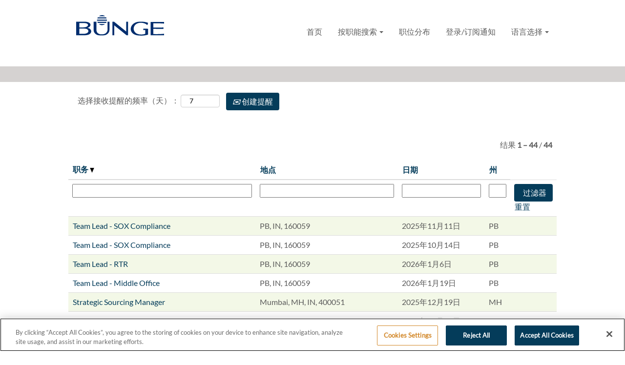

--- FILE ---
content_type: text/html;charset=UTF-8
request_url: https://jobs.bunge.com/go/%E8%B4%A2%E5%8A%A1/4335601/?q=&sortColumn=sort_title&sortDirection=desc
body_size: 169376
content:
<!DOCTYPE html>
<html class="html5" xml:lang="zh-CN" lang="zh-CN" xmlns="http://www.w3.org/1999/xhtml">

        <head>
            <meta http-equiv="X-UA-Compatible" content="IE=edge,chrome=1" />
            <meta http-equiv="Content-Type" content="text/html;charset=UTF-8" />
            <meta http-equiv="Content-Type" content="text/html; charset=utf-8" />
                <meta name="viewport" content="width=device-width, initial-scale=1.0" />
                        <link type="text/css" class="keepscript" rel="stylesheet" href="https://jobs.bunge.com/platform/bootstrap/3.4.8_NES/css/bootstrap.min.css" />
                            <link type="text/css" rel="stylesheet" href="/platform/css/j2w/min/bootstrapV3.global.responsive.min.css?h=906dcb68" />
                            <link type="text/css" rel="stylesheet" href="/platform/csb/css/navbar-fixed-top.css" />
                <script type="text/javascript" src="https://performancemanager5.successfactors.eu/verp/vmod_v1/ui/extlib/jquery_3.5.1/jquery.js"></script>
                <script type="text/javascript" src="https://performancemanager5.successfactors.eu/verp/vmod_v1/ui/extlib/jquery_3.5.1/jquery-migrate.js"></script>
            <script type="text/javascript" src="/platform/js/jquery/jquery-migrate-1.4.1.js"></script>
            <title></title>
        <meta name="title" />
        <meta name="keywords" />
        <meta name="description" />   
        <link rel="canonical" href="https://jobs.bunge.com/go/%E8%B4%A2%E5%8A%A1/4335601/" />      
        <link rel="alternate" type="application/rss+xml" title="财务" href="https://jobs.bunge.com/services/rss/category/?catid=4335601" />

        <meta prefix="og: http://ogp.me/ns#" property="og:title" />
        <meta prefix="og: http://ogp.me/ns#" property="og:description" />
        <meta name="twitter:card" content="summary" />
        <meta name="twitter:title" />
        <meta name="twitter:description" />
                <link type="text/css" rel="stylesheet" href="//rmkcdn.successfactors.com/c8d09bed/85dcf47c-a9ed-4e77-9e0c-7.css" />
                            <link type="text/css" rel="stylesheet" href="/platform/csb/css/header1.css?h=906dcb68" />
                            <link type="text/css" rel="stylesheet" href="/platform/css/j2w/min/sitebuilderframework.min.css?h=906dcb68" />
                            <link type="text/css" rel="stylesheet" href="/platform/css/j2w/min/BS3ColumnizedSearch.min.css?h=906dcb68" />
                            <link type="text/css" rel="stylesheet" href="/platform/css/search/BS3ColumnizedSearchHideLabels.css?h=906dcb68" />
                            <link type="text/css" rel="stylesheet" href="/platform/fontawesome4.7/css/font-awesome-4.7.0.min.css?h=906dcb68" /><!-- Google Tag Manager -->
<script>(function(w,d,s,l,i){w[l]=w[l]||[];w[l].push({'gtm.start':
new Date().getTime(),event:'gtm.js'});var f=d.getElementsByTagName(s)[0],
j=d.createElement(s),dl=l!='dataLayer'?'&l='+l:'';j.async=true;j.src=
'https://www.googletagmanager.com/gtm.js?id='+i+dl;f.parentNode.insertBefore(j,f);
})(window,document,'script','dataLayer','GTM-KJMPMDD');</script>
<!-- End Google Tag Manager -->

<!-- Google Tag Manager (noscript) -->
<noscript><iframe src="https://www.googletagmanager.com/ns.html?id=GTM-KJMPMDD"
height="0" width="0" style="display:none;visibility:hidden"></iframe></noscript>
<!-- End Google Tag Manager (noscript) -->

<meta property="og:image" content="//rmkcdn.successfactors.com/c8d09bed/5dbbe905-c3b3-4b75-a1ad-8.jpg">
<script type="text/javascript">
<!--OnPageLoad-->
<!--Douglas Leite - BEG - Remove SubMenu-->

<!--Douglas Leite - END - Remove SubMenu-->
</script>


        <link rel="shortcut icon" href="//rmkcdn.successfactors.com/c8d09bed/7a4e0b6f-f7e5-4b54-b69b-b.ico" type="image/x-icon" />
                            <link type="text/css" rel="stylesheet" href="/platform/csb/css/fullContent.css?h=906dcb68" />
            <style id="antiClickjack" type="text/css">body{display:none !important;}</style>
            <script type="text/javascript" id="antiClickJackScript">
                if (self === top) {
                    var antiClickjack = document.getElementById("antiClickjack");
                    antiClickjack.parentNode.removeChild(antiClickjack);
                } else {
                    top.location = self.location;
                }
            </script>
        </head>

        <body class="coreCSB talentlanding-page body   body" id="body">

        <div id="outershell" class="outershell">

    <div id="header" class="header headermain navbar navbar-default navbar-fixed-top" role="banner">
            <div id="headerbordertop" class="headerbordertop"></div>

    <div class="ukCookiePolicy" style="display:none;">
        <div class="centered container "><p>继续使用并导航此网站即表明您同意使用cookies&nbsp;<a href="https://performancemanager5.successfactors.eu/Bunge/Bunge_DPN_Job_Applicants.pdf" target="_blank" title="Bunge Data Privacy Notice">Bunge Data Privacy Notice</a></p> 
            <br />
            <button id="cookie-acknowledge" tabindex="1" title="接受" class="btn bannerButton" aria-label="接受使用 Cookies">
                接受</button>
            <button id="cookie-close" tabindex="1" title="关闭" class="btn bannerButton" aria-label="关闭 Cookies 通知">
                关闭</button>
        </div>
    </div>
        <script type="text/javascript">
            //<![CDATA[
            $(function()
            {
                /* Using 'skipLinkSafari' to include CSS styles specific to Safari. */
                if (navigator.userAgent.indexOf('Safari') != -1 && navigator.userAgent.indexOf('Chrome') == -1) {
                    $("#skipLink").attr('class', 'skipLinkSafari');
                }
            });
            //]]>
             $(document).ready(function() {
                $("#skipLink").click(function (e) {
                    e.preventDefault();
                    $("#content").focus().css('outline','none');
                    var offset = $(':target').offset();
                    var fixedHeaderHeight = $("#header").innerHeight();
                    var scrollto = offset.top - fixedHeaderHeight;
                    $('html, body').animate({scrollTop:scrollto}, 0);
                });
              });

        </script>
        <div id="skip">
            <a href="#content" id="skipLink" class="skipLink" title="跳至主要内容"><span>跳至主要内容</span></a>
        </div>

        <div class="limitwidth">
            <div class="menu desktop upper">
                <div class="inner" role="navigation" aria-label="标题 菜单">
                        <a href="https://www.bunge.com/" title="Bunge" style="display:inline-block">
                            <img class="logo" src="//rmkcdn.successfactors.com/c8d09bed/298fb332-da77-4747-9f6b-9.svg" alt="Bunge" />
                        </a>
                    <ul class="nav nav-pills" role="list">
        <li><a href="/" title="首页">首页</a></li>
        <li class="dropdown">
            <a id="header1top1MenuButton" class="dropdown-toggle" data-toggle="dropdown" href="#" role="button" aria-expanded="false" title="按职能搜索" aria-controls="header1top1">
                按职能搜索 <b class="caret"></b>
            </a>
            <ul class="dropdown-menu company-dropdown headerdropdown" id="header1top1" role="menu" aria-labelledby="header1top1MenuButton">
                        <li role="none"><a role="menuitem" href="/go/%E4%B8%9A%E5%8A%A1%E5%BC%80%E5%8F%91%E3%80%81%E6%88%98%E7%95%A5%E8%A7%84%E5%88%92/4333701/" title="业务开发、战略规划">业务开发、战略规划</a></li>
                        <li role="none"><a role="menuitem" href="/go/%E5%A4%A7%E5%AE%97%E5%95%86%E5%93%81%E8%B4%B8%E6%98%93%EF%BC%8C%E5%95%86%E8%B4%B8%E5%92%8C%E4%BA%A7%E5%9C%B0/4335401/" title="大宗商品贸易、商贸和产地">大宗商品贸易、商贸和产地</a></li>
                        <li role="none"><a role="menuitem" href="/go/%E6%B2%9F%E9%80%9A/4335501/" title="沟通">沟通</a></li>
                        <li role="none"><a role="menuitem" href="/go/%E8%B4%A2%E5%8A%A1/4335601/" title="财务">财务</a></li>
                        <li role="none"><a role="menuitem" href="/go/%E4%BA%BA%E5%8A%9B%E8%B5%84%E6%BA%90/4335701/" title="人力资源">人力资源</a></li>
                        <li role="none"><a role="menuitem" href="/go/%E5%B7%A5%E4%B8%9A%E8%BF%90%E8%90%A5%E3%80%81%E5%B7%A5%E7%A8%8B%E3%80%81%E7%BB%B4%E6%8A%A4%E5%92%8C%E5%8F%AF%E9%9D%A0%E6%80%A7%E7%AE%A1%E7%90%86/4335801/" title="工业运营、工程、维护和可靠性管理">工业运营、工程、维护和可靠性管理</a></li>
                        <li role="none"><a role="menuitem" href="/go/%E4%BF%A1%E6%81%AF%E6%8A%80%E6%9C%AF/4335901/" title="信息技术">信息技术</a></li>
                        <li role="none"><a role="menuitem" href="/go/%E6%B3%95%E5%8A%A1%EF%BC%8C%E5%90%88%E8%A7%84/4336001/" title="法务、合规">法务、合规</a></li>
                        <li role="none"><a role="menuitem" href="/go/%E9%87%87%E8%B4%AD%EF%BC%8C%E9%87%87%E8%B4%AD/4336101/" title="采购">采购</a></li>
                        <li role="none"><a role="menuitem" href="/go/%E7%A0%94%E5%8F%91%E3%80%81%E4%BA%A7%E5%93%81%E5%88%9B%E6%96%B0/4336201/" title="研发、产品创新">研发、产品创新</a></li>
                        <li role="none"><a role="menuitem" href="/go/%E9%94%80%E5%94%AE%E5%92%8C%E5%B8%82%E5%9C%BA/4336301/" title="销售和市场">销售和市场</a></li>
                        <li role="none"><a role="menuitem" href="/go/%E4%BE%9B%E5%BA%94%E9%93%BE%E3%80%81%E7%89%A9%E6%B5%81%E3%80%81%E8%BF%90%E8%BE%93/4336401/" title="供应链、物流、运输">供应链、物流、运输</a></li>
            </ul>
        </li>
        <li><a href="/content/location/?locale=zh_CN" title="职位分布">职位分布</a></li>
        <li><a href="/talentcommunity/subscribe/?locale=zh_CN" title="登录/订阅通知">登录/订阅通知</a></li>
        <li class="dropdown">
            <a id="header1top4MenuButton" class="dropdown-toggle" data-toggle="dropdown" href="#" role="button" aria-expanded="false" title="语言选择" aria-controls="header1top4">
                语言选择 <b class="caret"></b>
            </a>
            <ul class="dropdown-menu company-dropdown headerdropdown" id="header1top4" role="menu" aria-labelledby="header1top4MenuButton">
                        <li role="none"><a role="menuitem" href="https://jobs.bunge.com/?locale=en_US" title="英语 (English)" tabindex="0">英语 (English)</a></li>
                        <li role="none"><a role="menuitem" href="https://jobs.bunge.com/?locale=es_ES" title="西班牙语 (Español)" tabindex="1">西班牙语 (Español)</a></li>
                        <li role="none"><a role="menuitem" href="https://jobs.bunge.com/?locale=pt_BR" title="葡萄牙语 (Português)" tabindex="2">葡萄牙语 (Português)</a></li>
                        <li role="none"><a role="menuitem" href="https://jobs.bunge.com/?locale=fr_FR" title="法语 (Français)" tabindex="3">法语 (Français)</a></li>
                        <li role="none"><a role="menuitem" href="https://jobs.bunge.com/?locale=ro_RO" title="罗马尼亚语 (Romana)" tabindex="4">罗马尼亚语 (Romana)</a></li>
                        <li role="none"><a role="menuitem" href="https://jobs.bunge.com/?locale=uk_UA" title="乌克兰语 (Українська)" tabindex="5">乌克兰语 (Українська)</a></li>
                        <li role="none"><a role="menuitem" href="https://jobs.bunge.com/?locale=nl_NL" title="荷兰语 (Nederlands)" tabindex="6">荷兰语 (Nederlands)</a></li>
                        <li role="none"><a role="menuitem" href="https://jobs.bunge.com/?locale=bs_BS" title="马来语 (Melayu)" tabindex="7">马来语 (Melayu)</a></li>
                        <li role="none"><a role="menuitem" href="https://jobs.bunge.com/?locale=tr_TR" title="土耳其语 (Türkçe)" tabindex="8">土耳其语 (Türkçe)</a></li>
                        <li role="none"><a role="menuitem" href="https://jobs.bunge.com/?locale=hu_HU" title="匈牙利语 (Magyar)" tabindex="9">匈牙利语 (Magyar)</a></li>
                        <li role="none"><a role="menuitem" href="https://jobs.bunge.com/?locale=ru_RU" title="俄语 (Русский)" tabindex="10">俄语 (Русский)</a></li>
                        <li role="none"><a role="menuitem" href="https://jobs.bunge.com/?locale=de_DE" title="德语 (Deustch)" tabindex="11">德语 (Deustch)</a></li>
                        <li role="none"><a role="menuitem" href="https://jobs.bunge.com/?locale=it_IT" title="意大利语 (Italiano)" tabindex="12">意大利语 (Italiano)</a></li>
                        <li role="none"><a role="menuitem" href="https://jobs.bunge.com/?locale=fi_FI" title="芬兰语 (Suomi)" tabindex="13">芬兰语 (Suomi)</a></li>
                        <li role="none"><a role="menuitem" href="https://jobs.bunge.com/?locale=pl_PL" title="波兰语 (Polski)" tabindex="14">波兰语 (Polski)</a></li>
            </ul>
        </li>
                    </ul>
                </div>
            </div>
        </div>

        <div class="menu mobile upper">
                <a href="https://www.bunge.com/" title="Bunge">
                    <img class="logo" src="//rmkcdn.successfactors.com/c8d09bed/298fb332-da77-4747-9f6b-9.svg" alt="Bunge" />
                </a>
            <div class="nav">
                    <div class="dropdown mobile-search">
                        <button id="searchToggleBtn" type="button" title="搜索" aria-label="搜索" class="dropdown-toggle" data-toggle="collapse" data-target="#searchSlideNav"><span class="mobilelink fa fa-search"></span></button>
                        <div id="searchSlideNav" class="dropdown-menu search-collapse">

        <div class="well well-small searchwell">
            <form class="form-inline jobAlertsSearchForm" name="keywordsearch" method="get" action="/search/" xml:lang="zh-CN" lang="zh-CN" style="margin: 0;" role="search">
                <input name="createNewAlert" type="hidden" value="false" />
                <div class="container-fluid">
                    <div class="row columnizedSearchForm">
                        <div class="column col-md-9">
                            <div class="fieldContainer row">
                                    <div class="col-md-12 rd-keywordsearch">
                                            <span class="lbl" aria-hidden="true">按关键字搜索</span>

                                        <i class="keywordsearch-icon"></i>
                                        <input type="text" class="keywordsearch-q columnized-search" name="q" placeholder="按关键字搜索" maxlength="50" aria-label="按关键字搜索" />

                                    </div>
                            </div>
                        </div>
                        <div class="rd-searchbutton col-md-2">
                            <div class="row emptylabelsearchspace labelrow">
                                 
                            </div>
                            <div class="row">
                                <div class="col-md-12 col-sm-12 col-xs-12 search-submit">
                                            <input type="submit" class="btn keywordsearch-button" value="搜索职位" />
                                </div>
                            </div>
                        </div>
                    </div>

                </div>
            </form>
        </div>
                        </div>
                    </div>
                <div class="dropdown mobile-nav">
                    <a id="hamburgerToggleBtn" href="#" title="菜单" aria-label="菜单" class="dropdown-toggle" aria-controls="nav-collapse-design1" aria-expanded="false" role="button" data-toggle="collapse" data-target="#nav-collapse-design1"><span class="mobilelink fa fa-bars"></span></a>
                    <ul id="nav-collapse-design1" class="dropdown-menu nav-collapse">
        <li><a href="/" title="首页">首页</a></li>
        <li class="dropdown">
            <a id="header1bot1MenuButton" class="dropdown-toggle" data-toggle="dropdown" href="#" role="button" aria-expanded="false" title="按职能搜索" aria-controls="header1bot1">
                按职能搜索 <b class="caret"></b>
            </a>
            <ul class="dropdown-menu company-dropdown headerdropdown" id="header1bot1" role="menu" aria-labelledby="header1bot1MenuButton">
                        <li role="none"><a role="menuitem" href="/go/%E4%B8%9A%E5%8A%A1%E5%BC%80%E5%8F%91%E3%80%81%E6%88%98%E7%95%A5%E8%A7%84%E5%88%92/4333701/" title="业务开发、战略规划">业务开发、战略规划</a></li>
                        <li role="none"><a role="menuitem" href="/go/%E5%A4%A7%E5%AE%97%E5%95%86%E5%93%81%E8%B4%B8%E6%98%93%EF%BC%8C%E5%95%86%E8%B4%B8%E5%92%8C%E4%BA%A7%E5%9C%B0/4335401/" title="大宗商品贸易、商贸和产地">大宗商品贸易、商贸和产地</a></li>
                        <li role="none"><a role="menuitem" href="/go/%E6%B2%9F%E9%80%9A/4335501/" title="沟通">沟通</a></li>
                        <li role="none"><a role="menuitem" href="/go/%E8%B4%A2%E5%8A%A1/4335601/" title="财务">财务</a></li>
                        <li role="none"><a role="menuitem" href="/go/%E4%BA%BA%E5%8A%9B%E8%B5%84%E6%BA%90/4335701/" title="人力资源">人力资源</a></li>
                        <li role="none"><a role="menuitem" href="/go/%E5%B7%A5%E4%B8%9A%E8%BF%90%E8%90%A5%E3%80%81%E5%B7%A5%E7%A8%8B%E3%80%81%E7%BB%B4%E6%8A%A4%E5%92%8C%E5%8F%AF%E9%9D%A0%E6%80%A7%E7%AE%A1%E7%90%86/4335801/" title="工业运营、工程、维护和可靠性管理">工业运营、工程、维护和可靠性管理</a></li>
                        <li role="none"><a role="menuitem" href="/go/%E4%BF%A1%E6%81%AF%E6%8A%80%E6%9C%AF/4335901/" title="信息技术">信息技术</a></li>
                        <li role="none"><a role="menuitem" href="/go/%E6%B3%95%E5%8A%A1%EF%BC%8C%E5%90%88%E8%A7%84/4336001/" title="法务、合规">法务、合规</a></li>
                        <li role="none"><a role="menuitem" href="/go/%E9%87%87%E8%B4%AD%EF%BC%8C%E9%87%87%E8%B4%AD/4336101/" title="采购">采购</a></li>
                        <li role="none"><a role="menuitem" href="/go/%E7%A0%94%E5%8F%91%E3%80%81%E4%BA%A7%E5%93%81%E5%88%9B%E6%96%B0/4336201/" title="研发、产品创新">研发、产品创新</a></li>
                        <li role="none"><a role="menuitem" href="/go/%E9%94%80%E5%94%AE%E5%92%8C%E5%B8%82%E5%9C%BA/4336301/" title="销售和市场">销售和市场</a></li>
                        <li role="none"><a role="menuitem" href="/go/%E4%BE%9B%E5%BA%94%E9%93%BE%E3%80%81%E7%89%A9%E6%B5%81%E3%80%81%E8%BF%90%E8%BE%93/4336401/" title="供应链、物流、运输">供应链、物流、运输</a></li>
            </ul>
        </li>
        <li><a href="/content/location/?locale=zh_CN" title="职位分布">职位分布</a></li>
        <li><a href="/talentcommunity/subscribe/?locale=zh_CN" title="登录/订阅通知">登录/订阅通知</a></li>
        <li class="dropdown">
            <a id="header1bot4MenuButton" class="dropdown-toggle" data-toggle="dropdown" href="#" role="button" aria-expanded="false" title="语言选择" aria-controls="header1bot4">
                语言选择 <b class="caret"></b>
            </a>
            <ul class="dropdown-menu company-dropdown headerdropdown" id="header1bot4" role="menu" aria-labelledby="header1bot4MenuButton">
                        <li role="none"><a role="menuitem" href="https://jobs.bunge.com/?locale=en_US" title="英语 (English)" tabindex="0">英语 (English)</a></li>
                        <li role="none"><a role="menuitem" href="https://jobs.bunge.com/?locale=es_ES" title="西班牙语 (Español)" tabindex="1">西班牙语 (Español)</a></li>
                        <li role="none"><a role="menuitem" href="https://jobs.bunge.com/?locale=pt_BR" title="葡萄牙语 (Português)" tabindex="2">葡萄牙语 (Português)</a></li>
                        <li role="none"><a role="menuitem" href="https://jobs.bunge.com/?locale=fr_FR" title="法语 (Français)" tabindex="3">法语 (Français)</a></li>
                        <li role="none"><a role="menuitem" href="https://jobs.bunge.com/?locale=ro_RO" title="罗马尼亚语 (Romana)" tabindex="4">罗马尼亚语 (Romana)</a></li>
                        <li role="none"><a role="menuitem" href="https://jobs.bunge.com/?locale=uk_UA" title="乌克兰语 (Українська)" tabindex="5">乌克兰语 (Українська)</a></li>
                        <li role="none"><a role="menuitem" href="https://jobs.bunge.com/?locale=nl_NL" title="荷兰语 (Nederlands)" tabindex="6">荷兰语 (Nederlands)</a></li>
                        <li role="none"><a role="menuitem" href="https://jobs.bunge.com/?locale=bs_BS" title="马来语 (Melayu)" tabindex="7">马来语 (Melayu)</a></li>
                        <li role="none"><a role="menuitem" href="https://jobs.bunge.com/?locale=tr_TR" title="土耳其语 (Türkçe)" tabindex="8">土耳其语 (Türkçe)</a></li>
                        <li role="none"><a role="menuitem" href="https://jobs.bunge.com/?locale=hu_HU" title="匈牙利语 (Magyar)" tabindex="9">匈牙利语 (Magyar)</a></li>
                        <li role="none"><a role="menuitem" href="https://jobs.bunge.com/?locale=ru_RU" title="俄语 (Русский)" tabindex="10">俄语 (Русский)</a></li>
                        <li role="none"><a role="menuitem" href="https://jobs.bunge.com/?locale=de_DE" title="德语 (Deustch)" tabindex="11">德语 (Deustch)</a></li>
                        <li role="none"><a role="menuitem" href="https://jobs.bunge.com/?locale=it_IT" title="意大利语 (Italiano)" tabindex="12">意大利语 (Italiano)</a></li>
                        <li role="none"><a role="menuitem" href="https://jobs.bunge.com/?locale=fi_FI" title="芬兰语 (Suomi)" tabindex="13">芬兰语 (Suomi)</a></li>
                        <li role="none"><a role="menuitem" href="https://jobs.bunge.com/?locale=pl_PL" title="波兰语 (Polski)" tabindex="14">波兰语 (Polski)</a></li>
            </ul>
        </li>
                    </ul>
                </div>
            </div>
        </div>
        <div class="lower headersubmenu">
            <div class="inner limitwidth">
                <div class="links">





                </div>
            </div>
        </div>
    </div>
    <style type="text/css">
        #content {
            padding-top: 0px;
        }
    </style>

    <script type="text/javascript" classhtmlattribute="keepscript" src="/platform/js/j2w/j2w.bootstrap.collapse.js"></script>
    <script type="text/javascript" classhtmlattribute="keepscript" src="/platform/js/j2w/j2w.bootstrap.dropdown.js"></script>
        
        <script type="text/javascript">
            //<![CDATA[
                $(document).on('resizeFixedHeader', function () {
                    $('#fixedHeaderInlineStyle').remove();
                    $("<style type='text/css' id='fixedHeaderInlineStyle'>@media only screen and (min-width: 767px) { body { padding-top: " + $('#header').outerHeight(true) + "px;} }</style>").appendTo("head");
                }).trigger('resizeFixedHeader');
                $(window).on( "ready", function() {
                    $(document).trigger('resizeFixedHeader');
                });
                $(window).on( "load", function() {
                    $(document).trigger('resizeFixedHeader');
                });
            //]]>
        </script>
            <div id="innershell" class="innershell">
                <div id="content" tabindex="-1" class="content" role="main">
                    <div class="inner">
        <div id="category-header">
                    <h1 id="category-name" class="fontcolorfa2b0de86328b1e5 fontalign-left" style="font-family:custom9693bf5193a54c5fa9b96; font-size:19px;">财务
                    </h1>
        </div>

    <span id="catgroup-border"></span>
    <div id="search-wrapper">

        <div class="well well-small searchwell">
            <form class="form-inline jobAlertsSearchForm" name="keywordsearch" method="get" action="/search/" xml:lang="zh-CN" lang="zh-CN" style="margin: 0;" role="search">
                <input name="createNewAlert" type="hidden" value="false" />
                <div class="container-fluid">
                    <div class="row columnizedSearchForm">
                        <div class="column col-md-9">
                            <div class="fieldContainer row">
                                    <div class="col-md-12 rd-keywordsearch">
                                            <span class="lbl" aria-hidden="true">按关键字搜索</span>

                                        <i class="keywordsearch-icon"></i>
                                        <input type="text" class="keywordsearch-q columnized-search" name="q" placeholder="按关键字搜索" maxlength="50" aria-label="按关键字搜索" />

                                    </div>
                            </div>
                                <div class="row optionsLink optionsLink-padding">
            <span>
                
                <a href="javascript:void(0)" rel="advance" role="button" id="options-search" class="search-option-link btn-link" aria-controls="moreOptionsDiv" data-toggle="collapse" aria-expanded="false" data-moreOptions="显示更多选项" data-lessOptions="显示更少选项" data-target=".optionsDiv">显示更多选项</a>
            </span>
                                </div>
            <div>
                <div id="moreOptionsDiv" style="" class="optionsDiv collapse">

                    <div id="optionsFacetLoading" class="optionsFacetLoading" aria-live="assertive">
                            <span>正在加载...</span>
                    </div>
                    <div id="optionsFacetValues" class="optionsFacetValues" style="display:none" tabindex="-1">
                        <hr aria-hidden="true" />
                        <div id="newFacets" style="padding-bottom: 5px" class="row">
                                <div class="optionsFacet col-md-4">
                                    <div class="row">
                                        <label id="optionsFacetsDD_country_label" class="optionsFacet optionsFacet-label" for="optionsFacetsDD_country">
                                            国家/地区
                                        </label>
                                    </div>
                                    <select id="optionsFacetsDD_country" name="optionsFacetsDD_country" class="optionsFacet-select optionsFacetsDD_country form-control-100">
                                        <option value="">全部</option>
                                    </select>
                                </div>
                        </div>
                    </div>
                </div>
            </div>
                        </div>
                        <div class="rd-searchbutton col-md-2">
                            <div class="row emptylabelsearchspace labelrow">
                                 
                            </div>
                            <div class="row">
                                <div class="col-md-12 col-sm-12 col-xs-12 search-submit">
                                            <input type="submit" class="btn keywordsearch-button" value="搜索职位" />
                                </div>
                            </div>
                        </div>
                    </div>

                </div>
            </form>
        </div>
        <div id="actions">
                    <div>
                <div class="span6">
                    <div class="savesearch-wrapper" id="savesearch-wrapper">
                <div class="well well-small well-sm">
                    <div class="savesearch" id="savesearch" xml:lang="zh-CN" lang="zh-CN">
                        <div class="alert alert-error alert-danger invalid-feedback frequency-error" tabindex="-1">
                            <span class="alert-icon-frequency-error fa fa-exclamation-circle"></span><div class="frequency-error-message" aria-live="polite" id="frequency-error-feedback"></div>
                        </div>
        <span class="subscribe-frequency-label">
            <label id="labelFrequencySpinBtn" for="j_idt212" aria-hidden="true">选择接收提醒的频率（天）：</label>
            <input id="j_idt212" type="number" class="form-control subscribe-frequency frequencySpinBtn" name="frequency" required="required" min="1" max="99" maxlength="2" value="7" oninput="j2w.Agent.setValidFrequency(this)" aria-labelledby="labelFrequencySpinBtn" />
        </span>
                        <div class="savesearch-buttons-wrapper">
                                <button class="btn savesearch-link" id="savesearch-link" tabindex="0"><i class="icon-envelope glyphicon-envelope" aria-hidden="true"></i> 创建提醒</button>
                        </div>
                    </div>
                </div>
            <style type="text/css">
                form.emailsubscribe-form {
                    display: none;
                }
            </style>

        <form id="emailsubscribe" class="emailsubscribe-form form-inline" name="emailsubscribe" method="POST" action="/talentcommunity/subscribe/?locale=zh_CN&amp;cat=4335601" xml:lang="zh-CN" lang="zh-CN" novalidate="novalidate">
                <div class="well well-small well-sm">
                    <div class="alert alert-error alert-danger hidden frequency-error" tabindex="-1">
                        <button tabindex="0" type="button" class="close" onclick="$('.frequency-error').addClass('hidden'); return false;" title="关闭"><span aria-hidden="true">×</span></button>
                        <div class="frequency-error-message" aria-live="polite"></div>
                    </div>
        <span class="subscribe-frequency-label">
            <label id="labelFrequencySpinBtn" for="j_idt223" aria-hidden="true">选择接收提醒的频率（天）：</label>
            <input id="j_idt223" type="number" class="form-control subscribe-frequency frequencySpinBtn" name="frequency" required="required" min="1" max="99" maxlength="2" value="7" oninput="j2w.Agent.setValidFrequency(this)" aria-labelledby="labelFrequencySpinBtn" />
        </span>
                    <input id="emailsubscribe-button" class="btn emailsubscribe-button" title="创建提醒" value="创建提醒" type="submit" style="float: none" />
                </div>
        </form>
                    </div>
                </div>
                    </div>
                <div id="sharingwidget"></div>
        </div>
    </div>
    <div id="job-table">
                <div class="pagination-top clearfix">

        <div class="paginationShell clearfix" xml:lang="zh-CN" lang="zh-CN">
                    <div class="well well-lg pagination-well pagination">
                        <div class="pagination-label-row">
                            <span class="paginationLabel" aria-label="结果 1 – 44">结果 <b>1 – 44</b> / <b>44</b></span>
                            <span class="srHelp" style="font-size:0px">第 1 页/共 1 页</span>
                        </div>
                    </div>
        </div>
                </div>

            <div class="searchResultsShell">
				<table id="searchresults" class="searchResults full table table-striped table-hover" cellpadding="0" cellspacing="0" aria-label="搜索结果： . 第 1 页，共 1 页，结果 1 到 44 / 44">
					<thead>
                            <tr id="search-results-header">
											<th id="hdrTitle" aria-sort="descending" scope="col" width="40%">
												<span class="jobTitle">
													<a id="hdrTitleButton" class="jobTitle sort" role="button" href="/go/%E8%B4%A2%E5%8A%A1/4335601/?q=&amp;sortColumn=sort_title&amp;sortDirection=asc#hdrTitleButton">职务 <img src="/platform/images/shared/downtri.png" border="0" alt="Sort descending" />
													</a>
												</span>
											</th>
											<th id="hdrLocation" aria-sort="none" scope="col" width="30%" class="hidden-phone">
												<span class="jobLocation">
													<a id="hdrLocationButton" role="button" class="jobLocation sort" href="/go/%E8%B4%A2%E5%8A%A1/4335601/?q=&amp;sortColumn=sort_location&amp;sortDirection=desc#hdrLocationButton">地点
													</a>
												</span>
											</th>
											<th id="hdrDate" aria-sort="none" scope="col" width="18%" class="hidden-phone">
												<span class="jobDate">
													<a id="hdrDateButton" role="button" href="/go/%E8%B4%A2%E5%8A%A1/4335601/?q=&amp;sortColumn=referencedate&amp;sortDirection=desc#hdrDateButton">日期
													</a>
												</span>
											</th>
											<th id="hdrState" aria-sort="none" scope="col" width="50px" class="hidden-phone">
												<span class="jobState">
													<a id="hdrStateButton" role="button" href="/go/%E8%B4%A2%E5%8A%A1/4335601/?q=&amp;sortColumn=state&amp;sortDirection=desc#hdrStateButton">州
													</a>
												</span>
											</th>
									<td class="hidden-phone"></td>
                            </tr>
                            <tr id="search-results-filter" class="hidden-phone">
											<td id="filter-title">
												<label class="s508-hide" for="title">职务</label><input id="title" data-column="title" class="filter-input" style="width: 100%;" title="过滤器: 职务" type="text" name="title" maxlength="50" />
											</td>
											<td id="filter-location" class="hidden-phone">
												<label class="s508-hide" for="location">地点</label><input id="location" data-column="location" class="filter-input" style="width: 100%;" title="过滤器: 地点" type="text" name="location" maxlength="50" />
											</td>
											<td id="filter-date" nowrap="nowrap">
												<label class="s508-hide" for="date">日期 (年/月/日)</label><input id="date" data-column="referencedate" class="filter-input" style="width: 100%;" title="过滤器: 日期" type="text" name="date" />
											</td>
											<td id="filter-state">
												<label class="s508-hide" for="state">州</label><input id="state" data-column="state" class="filter-input" style="width: 100%;" title="过滤器: 州" type="text" name="state" maxlength="50" />
											</td>

                                <td id="filter-submit">
                                    <form id="searchfilter" method="get" action="/go/%E8%B4%A2%E5%8A%A1/4335601/#searchresults" name="searchfilter">
                                        <input type="submit" id="searchfilter-submit" value="过滤器" class="btn btn-default" />
                                        <input id="q" type="hidden" name="q" />
                                        <input id="q2" type="hidden" name="q2" />
										<input id="alertId" type="hidden" name="alertId" />

                                        <a id="reset" role="button" href="/go/%E8%B4%A2%E5%8A%A1/4335601/?q=#reset">重置</a>
                                    </form>

                                    <script type="text/javascript">
                                        //<![CDATA[
                                            $searchfilter = $('#searchfilter');
                                            $(function() {
                                                $('.filter-input').keypress(function(e){
                                                    if (e.keyCode == 13) {
                                                        copyInputFieldsToForm('.filter-input');
                                                        $searchfilter.trigger('submit');
                                                    }
                                                });
                                            });
                                            $searchfilter.submit(function(e){
                                                copyInputFieldsToForm('.filter-input');
                                            });
                                            function copyInputFieldsToForm(selector) {
                                                $(selector).each(function(index,item){
                                                    $item = $(item);
                                                    var $input = $("<input>").attr("type", "hidden").attr("name", $item.attr('name') ).val( $item.val() );
                                                    $item.attr('disabled','disabled').removeAttr('id').removeAttr('name');
                                                    $searchfilter.append( $input );
                                                });
                                            }
                                        //]]>
                                    </script>
                                </td>
                            </tr>
                    </thead>
                    <tbody>

                            <tr class="data-row">
                                                <td class="colTitle" headers="hdrTitle">
													<span class="jobTitle hidden-phone">
														<a href="/job/Bhurai-In-Team-Lead-SOX-Compliance-PB-160059/1266371801/" class="jobTitle-link">Team Lead - SOX Compliance</a>
													</span>
                                                    <div class="jobdetail-phone visible-phone">
                                                                    <span class="jobTitle visible-phone">
                                                                        <a class="jobTitle-link" href="/job/Bhurai-In-Team-Lead-SOX-Compliance-PB-160059/1266371801/">Team Lead - SOX Compliance</a>
                                                                    </span>
                                                                    <span class="jobLocation visible-phone">
        
        <span class="jobLocation">
            PB, IN, 160059
            
        </span></span>
                                                                    <span class="jobDate visible-phone">2025年11月11日
													                </span>
                                                                    <span class="jobDistance visible-phone">0.00 公里</span>
                                                    </div>
                                                </td>
											<td class="colLocation hidden-phone" headers="hdrLocation">
        
        <span class="jobLocation">
            PB, IN, 160059
            
        </span>
											</td>
											<td class="colDate hidden-phone" nowrap="nowrap" headers="hdrDate">
												<span class="jobDate">2025年11月11日
												</span>
											</td>
											<td class="colState hidden-phone" headers="hdrState">
												<span class="jobState">PB</span>
											</td>
									<td class="hidden-phone"></td>
                            </tr>

                            <tr class="data-row">
                                                <td class="colTitle" headers="hdrTitle">
													<span class="jobTitle hidden-phone">
														<a href="/job/Bhurai-In-Team-Lead-SOX-Compliance-PB-160059/1247587001/" class="jobTitle-link">Team Lead - SOX Compliance</a>
													</span>
                                                    <div class="jobdetail-phone visible-phone">
                                                                    <span class="jobTitle visible-phone">
                                                                        <a class="jobTitle-link" href="/job/Bhurai-In-Team-Lead-SOX-Compliance-PB-160059/1247587001/">Team Lead - SOX Compliance</a>
                                                                    </span>
                                                                    <span class="jobLocation visible-phone">
        
        <span class="jobLocation">
            PB, IN, 160059
            
        </span></span>
                                                                    <span class="jobDate visible-phone">2025年10月14日
													                </span>
                                                                    <span class="jobDistance visible-phone">0.00 公里</span>
                                                    </div>
                                                </td>
											<td class="colLocation hidden-phone" headers="hdrLocation">
        
        <span class="jobLocation">
            PB, IN, 160059
            
        </span>
											</td>
											<td class="colDate hidden-phone" nowrap="nowrap" headers="hdrDate">
												<span class="jobDate">2025年10月14日
												</span>
											</td>
											<td class="colState hidden-phone" headers="hdrState">
												<span class="jobState">PB</span>
											</td>
									<td class="hidden-phone"></td>
                            </tr>

                            <tr class="data-row">
                                                <td class="colTitle" headers="hdrTitle">
													<span class="jobTitle hidden-phone">
														<a href="/job/Bhurai-In-Team-Lead-RTR-PB-160059/1280490701/" class="jobTitle-link">Team Lead - RTR</a>
													</span>
                                                    <div class="jobdetail-phone visible-phone">
                                                                    <span class="jobTitle visible-phone">
                                                                        <a class="jobTitle-link" href="/job/Bhurai-In-Team-Lead-RTR-PB-160059/1280490701/">Team Lead - RTR</a>
                                                                    </span>
                                                                    <span class="jobLocation visible-phone">
        
        <span class="jobLocation">
            PB, IN, 160059
            
        </span></span>
                                                                    <span class="jobDate visible-phone">2026年1月6日
													                </span>
                                                                    <span class="jobDistance visible-phone">0.00 公里</span>
                                                    </div>
                                                </td>
											<td class="colLocation hidden-phone" headers="hdrLocation">
        
        <span class="jobLocation">
            PB, IN, 160059
            
        </span>
											</td>
											<td class="colDate hidden-phone" nowrap="nowrap" headers="hdrDate">
												<span class="jobDate">2026年1月6日
												</span>
											</td>
											<td class="colState hidden-phone" headers="hdrState">
												<span class="jobState">PB</span>
											</td>
									<td class="hidden-phone"></td>
                            </tr>

                            <tr class="data-row">
                                                <td class="colTitle" headers="hdrTitle">
													<span class="jobTitle hidden-phone">
														<a href="/job/Bhurai-In-Team-Lead-Middle-Office-PB-160059/1284626201/" class="jobTitle-link">Team Lead - Middle Office</a>
													</span>
                                                    <div class="jobdetail-phone visible-phone">
                                                                    <span class="jobTitle visible-phone">
                                                                        <a class="jobTitle-link" href="/job/Bhurai-In-Team-Lead-Middle-Office-PB-160059/1284626201/">Team Lead - Middle Office</a>
                                                                    </span>
                                                                    <span class="jobLocation visible-phone">
        
        <span class="jobLocation">
            PB, IN, 160059
            
        </span></span>
                                                                    <span class="jobDate visible-phone">2026年1月19日
													                </span>
                                                                    <span class="jobDistance visible-phone">0.00 公里</span>
                                                    </div>
                                                </td>
											<td class="colLocation hidden-phone" headers="hdrLocation">
        
        <span class="jobLocation">
            PB, IN, 160059
            
        </span>
											</td>
											<td class="colDate hidden-phone" nowrap="nowrap" headers="hdrDate">
												<span class="jobDate">2026年1月19日
												</span>
											</td>
											<td class="colState hidden-phone" headers="hdrState">
												<span class="jobState">PB</span>
											</td>
									<td class="hidden-phone"></td>
                            </tr>

                            <tr class="data-row">
                                                <td class="colTitle" headers="hdrTitle">
													<span class="jobTitle hidden-phone">
														<a href="/job/Mumbai-Strategic-Sourcing-Manager-MH-400051/1277843801/" class="jobTitle-link">Strategic Sourcing Manager</a>
													</span>
                                                    <div class="jobdetail-phone visible-phone">
                                                                    <span class="jobTitle visible-phone">
                                                                        <a class="jobTitle-link" href="/job/Mumbai-Strategic-Sourcing-Manager-MH-400051/1277843801/">Strategic Sourcing Manager</a>
                                                                    </span>
                                                                    <span class="jobLocation visible-phone">
        
        <span class="jobLocation">
            Mumbai, MH, IN, 400051
            
        </span></span>
                                                                    <span class="jobDate visible-phone">2025年12月19日
													                </span>
                                                                    <span class="jobDistance visible-phone">0.00 公里</span>
                                                    </div>
                                                </td>
											<td class="colLocation hidden-phone" headers="hdrLocation">
        
        <span class="jobLocation">
            Mumbai, MH, IN, 400051
            
        </span>
											</td>
											<td class="colDate hidden-phone" nowrap="nowrap" headers="hdrDate">
												<span class="jobDate">2025年12月19日
												</span>
											</td>
											<td class="colState hidden-phone" headers="hdrState">
												<span class="jobState">MH</span>
											</td>
									<td class="hidden-phone"></td>
                            </tr>

                            <tr class="data-row">
                                                <td class="colTitle" headers="hdrTitle">
													<span class="jobTitle hidden-phone">
														<a href="/job/Sr-Accountant/1262716501/" class="jobTitle-link">Sr Accountant</a>
													</span>
                                                    <div class="jobdetail-phone visible-phone">
                                                                    <span class="jobTitle visible-phone">
                                                                        <a class="jobTitle-link" href="/job/Sr-Accountant/1262716501/">Sr Accountant</a>
                                                                    </span>
                                                                    <span class="jobLocation visible-phone">
        
        <span class="jobLocation">
            MY
            
        </span></span>
                                                                    <span class="jobDate visible-phone">2025年11月27日
													                </span>
                                                                    <span class="jobDistance visible-phone">0.00 公里</span>
                                                    </div>
                                                </td>
											<td class="colLocation hidden-phone" headers="hdrLocation">
        
        <span class="jobLocation">
            MY
            
        </span>
											</td>
											<td class="colDate hidden-phone" nowrap="nowrap" headers="hdrDate">
												<span class="jobDate">2025年11月27日
												</span>
											</td>
											<td class="colState hidden-phone" headers="hdrState">
												<span class="jobState"></span>
											</td>
									<td class="hidden-phone"></td>
                            </tr>

                            <tr class="data-row">
                                                <td class="colTitle" headers="hdrTitle">
													<span class="jobTitle hidden-phone">
														<a href="/job/Kiev-Settlement-Execution-Specialist%2C-Kyiv-Kiev-01030/1270570201/" class="jobTitle-link">Settlement Execution Specialist, Kyiv</a>
													</span>
                                                    <div class="jobdetail-phone visible-phone">
                                                                    <span class="jobTitle visible-phone">
                                                                        <a class="jobTitle-link" href="/job/Kiev-Settlement-Execution-Specialist%2C-Kyiv-Kiev-01030/1270570201/">Settlement Execution Specialist, Kyiv</a>
                                                                    </span>
                                                                    <span class="jobLocation visible-phone">
        
        <span class="jobLocation">
            Kiev, Kiev, UA, 01030
            
        </span></span>
                                                                    <span class="jobDate visible-phone">2025年11月25日
													                </span>
                                                                    <span class="jobDistance visible-phone">0.00 公里</span>
                                                    </div>
                                                </td>
											<td class="colLocation hidden-phone" headers="hdrLocation">
        
        <span class="jobLocation">
            Kiev, Kiev, UA, 01030
            
        </span>
											</td>
											<td class="colDate hidden-phone" nowrap="nowrap" headers="hdrDate">
												<span class="jobDate">2025年11月25日
												</span>
											</td>
											<td class="colState hidden-phone" headers="hdrState">
												<span class="jobState">Kiev</span>
											</td>
									<td class="hidden-phone"></td>
                            </tr>

                            <tr class="data-row">
                                                <td class="colTitle" headers="hdrTitle">
													<span class="jobTitle hidden-phone">
														<a href="/job/Chesterfield-Senior-Treasury-Analyst%2C-Capital-Markets-MO-63017/1280659101/" class="jobTitle-link">Senior Treasury Analyst, Capital Markets</a>
													</span>
                                                    <div class="jobdetail-phone visible-phone">
                                                                    <span class="jobTitle visible-phone">
                                                                        <a class="jobTitle-link" href="/job/Chesterfield-Senior-Treasury-Analyst%2C-Capital-Markets-MO-63017/1280659101/">Senior Treasury Analyst, Capital Markets</a>
                                                                    </span>
                                                                    <span class="jobLocation visible-phone">
        
        <span class="jobLocation">
            Chesterfield, MO -Missouri, US, 63017
            
        </span></span>
                                                                    <span class="jobDate visible-phone">2026年1月6日
													                </span>
                                                                    <span class="jobDistance visible-phone">0.00 公里</span>
                                                    </div>
                                                </td>
											<td class="colLocation hidden-phone" headers="hdrLocation">
        
        <span class="jobLocation">
            Chesterfield, MO -Missouri, US, 63017
            
        </span>
											</td>
											<td class="colDate hidden-phone" nowrap="nowrap" headers="hdrDate">
												<span class="jobDate">2026年1月6日
												</span>
											</td>
											<td class="colState hidden-phone" headers="hdrState">
												<span class="jobState">MO -</span>
											</td>
									<td class="hidden-phone"></td>
                            </tr>

                            <tr class="data-row">
                                                <td class="colTitle" headers="hdrTitle">
													<span class="jobTitle hidden-phone">
														<a href="/job/Chesterfield-Senior-Manager%2C-US-GAAP-&amp;-Accounting-Policy-MO-63017/1248821101/" class="jobTitle-link">Senior Manager, US GAAP &amp; Accounting Policy</a>
													</span>
                                                    <div class="jobdetail-phone visible-phone">
                                                                    <span class="jobTitle visible-phone">
                                                                        <a class="jobTitle-link" href="/job/Chesterfield-Senior-Manager%2C-US-GAAP-&amp;-Accounting-Policy-MO-63017/1248821101/">Senior Manager, US GAAP &amp; Accounting Policy</a>
                                                                    </span>
                                                                    <span class="jobLocation visible-phone">
        
        <span class="jobLocation">
            Chesterfield, MO -Missouri, US, 63017
            
        </span></span>
                                                                    <span class="jobDate visible-phone">2025年11月5日
													                </span>
                                                                    <span class="jobDistance visible-phone">0.00 公里</span>
                                                    </div>
                                                </td>
											<td class="colLocation hidden-phone" headers="hdrLocation">
        
        <span class="jobLocation">
            Chesterfield, MO -Missouri, US, 63017
            
        </span>
											</td>
											<td class="colDate hidden-phone" nowrap="nowrap" headers="hdrDate">
												<span class="jobDate">2025年11月5日
												</span>
											</td>
											<td class="colState hidden-phone" headers="hdrState">
												<span class="jobState">MO -</span>
											</td>
									<td class="hidden-phone"></td>
                            </tr>

                            <tr class="data-row">
                                                <td class="colTitle" headers="hdrTitle">
													<span class="jobTitle hidden-phone">
														<a href="/job/Sant-Just-Desvern-Senior-Indirect-Tax-Specialist-B-08960/1272636101/" class="jobTitle-link">Senior Indirect Tax Specialist</a>
													</span>
                                                    <div class="jobdetail-phone visible-phone">
                                                                    <span class="jobTitle visible-phone">
                                                                        <a class="jobTitle-link" href="/job/Sant-Just-Desvern-Senior-Indirect-Tax-Specialist-B-08960/1272636101/">Senior Indirect Tax Specialist</a>
                                                                    </span>
                                                                    <span class="jobLocation visible-phone">
        
        <span class="jobLocation">
            Sant Just Desvern, B, ES, 08960
            
        </span></span>
                                                                    <span class="jobDate visible-phone">2025年12月2日
													                </span>
                                                                    <span class="jobDistance visible-phone">0.00 公里</span>
                                                    </div>
                                                </td>
											<td class="colLocation hidden-phone" headers="hdrLocation">
        
        <span class="jobLocation">
            Sant Just Desvern, B, ES, 08960
            
        </span>
											</td>
											<td class="colDate hidden-phone" nowrap="nowrap" headers="hdrDate">
												<span class="jobDate">2025年12月2日
												</span>
											</td>
											<td class="colState hidden-phone" headers="hdrState">
												<span class="jobState">B</span>
											</td>
									<td class="hidden-phone"></td>
                            </tr>

                            <tr class="data-row">
                                                <td class="colTitle" headers="hdrTitle">
													<span class="jobTitle hidden-phone">
														<a href="/job/Sant-Just-Desvern-Senior-Indirect-Tax-Compliance-&amp;-Risk-Specialist-B-08960/1280905201/" class="jobTitle-link">Senior Indirect Tax Compliance &amp; Risk Specialist</a>
													</span>
                                                    <div class="jobdetail-phone visible-phone">
                                                                    <span class="jobTitle visible-phone">
                                                                        <a class="jobTitle-link" href="/job/Sant-Just-Desvern-Senior-Indirect-Tax-Compliance-&amp;-Risk-Specialist-B-08960/1280905201/">Senior Indirect Tax Compliance &amp; Risk Specialist</a>
                                                                    </span>
                                                                    <span class="jobLocation visible-phone">
        
        <span class="jobLocation">
            Sant Just Desvern, B, ES, 08960
            
        </span></span>
                                                                    <span class="jobDate visible-phone">2026年1月7日
													                </span>
                                                                    <span class="jobDistance visible-phone">0.00 公里</span>
                                                    </div>
                                                </td>
											<td class="colLocation hidden-phone" headers="hdrLocation">
        
        <span class="jobLocation">
            Sant Just Desvern, B, ES, 08960
            
        </span>
											</td>
											<td class="colDate hidden-phone" nowrap="nowrap" headers="hdrDate">
												<span class="jobDate">2026年1月7日
												</span>
											</td>
											<td class="colState hidden-phone" headers="hdrState">
												<span class="jobState">B</span>
											</td>
									<td class="hidden-phone"></td>
                            </tr>

                            <tr class="data-row">
                                                <td class="colTitle" headers="hdrTitle">
													<span class="jobTitle hidden-phone">
														<a href="/job/Bhurai-In-Process-Executive-CI-&amp;-RPA-PB-160059/1277502101/" class="jobTitle-link">Process Executive- CI &amp; RPA</a>
													</span>
                                                    <div class="jobdetail-phone visible-phone">
                                                                    <span class="jobTitle visible-phone">
                                                                        <a class="jobTitle-link" href="/job/Bhurai-In-Process-Executive-CI-&amp;-RPA-PB-160059/1277502101/">Process Executive- CI &amp; RPA</a>
                                                                    </span>
                                                                    <span class="jobLocation visible-phone">
        
        <span class="jobLocation">
            PB, IN, 160059
            
        </span></span>
                                                                    <span class="jobDate visible-phone">2025年12月18日
													                </span>
                                                                    <span class="jobDistance visible-phone">0.00 公里</span>
                                                    </div>
                                                </td>
											<td class="colLocation hidden-phone" headers="hdrLocation">
        
        <span class="jobLocation">
            PB, IN, 160059
            
        </span>
											</td>
											<td class="colDate hidden-phone" nowrap="nowrap" headers="hdrDate">
												<span class="jobDate">2025年12月18日
												</span>
											</td>
											<td class="colState hidden-phone" headers="hdrState">
												<span class="jobState">PB</span>
											</td>
									<td class="hidden-phone"></td>
                            </tr>

                            <tr class="data-row">
                                                <td class="colTitle" headers="hdrTitle">
													<span class="jobTitle hidden-phone">
														<a href="/job/Bhurai-In-Process-Executive-RTR-PB-160059/1280518601/" class="jobTitle-link">Process Executive - RTR</a>
													</span>
                                                    <div class="jobdetail-phone visible-phone">
                                                                    <span class="jobTitle visible-phone">
                                                                        <a class="jobTitle-link" href="/job/Bhurai-In-Process-Executive-RTR-PB-160059/1280518601/">Process Executive - RTR</a>
                                                                    </span>
                                                                    <span class="jobLocation visible-phone">
        
        <span class="jobLocation">
            PB, IN, 160059
            
        </span></span>
                                                                    <span class="jobDate visible-phone">2026年1月6日
													                </span>
                                                                    <span class="jobDistance visible-phone">0.00 公里</span>
                                                    </div>
                                                </td>
											<td class="colLocation hidden-phone" headers="hdrLocation">
        
        <span class="jobLocation">
            PB, IN, 160059
            
        </span>
											</td>
											<td class="colDate hidden-phone" nowrap="nowrap" headers="hdrDate">
												<span class="jobDate">2026年1月6日
												</span>
											</td>
											<td class="colState hidden-phone" headers="hdrState">
												<span class="jobState">PB</span>
											</td>
									<td class="hidden-phone"></td>
                            </tr>

                            <tr class="data-row">
                                                <td class="colTitle" headers="hdrTitle">
													<span class="jobTitle hidden-phone">
														<a href="/job/Bhurai-In-Process-Executive-RTR-PB-160059/1285164901/" class="jobTitle-link">Process Executive - RTR</a>
													</span>
                                                    <div class="jobdetail-phone visible-phone">
                                                                    <span class="jobTitle visible-phone">
                                                                        <a class="jobTitle-link" href="/job/Bhurai-In-Process-Executive-RTR-PB-160059/1285164901/">Process Executive - RTR</a>
                                                                    </span>
                                                                    <span class="jobLocation visible-phone">
        
        <span class="jobLocation">
            PB, IN, 160059
            
        </span></span>
                                                                    <span class="jobDate visible-phone">2026年1月20日
													                </span>
                                                                    <span class="jobDistance visible-phone">0.00 公里</span>
                                                    </div>
                                                </td>
											<td class="colLocation hidden-phone" headers="hdrLocation">
        
        <span class="jobLocation">
            PB, IN, 160059
            
        </span>
											</td>
											<td class="colDate hidden-phone" nowrap="nowrap" headers="hdrDate">
												<span class="jobDate">2026年1月20日
												</span>
											</td>
											<td class="colState hidden-phone" headers="hdrState">
												<span class="jobState">PB</span>
											</td>
									<td class="hidden-phone"></td>
                            </tr>

                            <tr class="data-row">
                                                <td class="colTitle" headers="hdrTitle">
													<span class="jobTitle hidden-phone">
														<a href="/job/Bhurai-In-Process-Executive-Risk-&amp;-Compliance-PB-160059/1277841401/" class="jobTitle-link">Process Executive - Risk &amp; Compliance</a>
													</span>
                                                    <div class="jobdetail-phone visible-phone">
                                                                    <span class="jobTitle visible-phone">
                                                                        <a class="jobTitle-link" href="/job/Bhurai-In-Process-Executive-Risk-&amp;-Compliance-PB-160059/1277841401/">Process Executive - Risk &amp; Compliance</a>
                                                                    </span>
                                                                    <span class="jobLocation visible-phone">
        
        <span class="jobLocation">
            PB, IN, 160059
            
        </span></span>
                                                                    <span class="jobDate visible-phone">2025年12月19日
													                </span>
                                                                    <span class="jobDistance visible-phone">0.00 公里</span>
                                                    </div>
                                                </td>
											<td class="colLocation hidden-phone" headers="hdrLocation">
        
        <span class="jobLocation">
            PB, IN, 160059
            
        </span>
											</td>
											<td class="colDate hidden-phone" nowrap="nowrap" headers="hdrDate">
												<span class="jobDate">2025年12月19日
												</span>
											</td>
											<td class="colState hidden-phone" headers="hdrState">
												<span class="jobState">PB</span>
											</td>
									<td class="hidden-phone"></td>
                            </tr>

                            <tr class="data-row">
                                                <td class="colTitle" headers="hdrTitle">
													<span class="jobTitle hidden-phone">
														<a href="/job/Bhurai-In-Process-Executive-Risk-&amp;-Compliance-PB-160059/1285603001/" class="jobTitle-link">Process Executive - Risk &amp; Compliance</a>
													</span>
                                                    <div class="jobdetail-phone visible-phone">
                                                                    <span class="jobTitle visible-phone">
                                                                        <a class="jobTitle-link" href="/job/Bhurai-In-Process-Executive-Risk-&amp;-Compliance-PB-160059/1285603001/">Process Executive - Risk &amp; Compliance</a>
                                                                    </span>
                                                                    <span class="jobLocation visible-phone">
        
        <span class="jobLocation">
            PB, IN, 160059
            
        </span></span>
                                                                    <span class="jobDate visible-phone">2026年1月21日
													                </span>
                                                                    <span class="jobDistance visible-phone">0.00 公里</span>
                                                    </div>
                                                </td>
											<td class="colLocation hidden-phone" headers="hdrLocation">
        
        <span class="jobLocation">
            PB, IN, 160059
            
        </span>
											</td>
											<td class="colDate hidden-phone" nowrap="nowrap" headers="hdrDate">
												<span class="jobDate">2026年1月21日
												</span>
											</td>
											<td class="colState hidden-phone" headers="hdrState">
												<span class="jobState">PB</span>
											</td>
									<td class="hidden-phone"></td>
                            </tr>

                            <tr class="data-row">
                                                <td class="colTitle" headers="hdrTitle">
													<span class="jobTitle hidden-phone">
														<a href="/job/Bhurai-In-Process-Executive-Middle-Office-PB-160059/1284372601/" class="jobTitle-link">Process Executive - Middle Office</a>
													</span>
                                                    <div class="jobdetail-phone visible-phone">
                                                                    <span class="jobTitle visible-phone">
                                                                        <a class="jobTitle-link" href="/job/Bhurai-In-Process-Executive-Middle-Office-PB-160059/1284372601/">Process Executive - Middle Office</a>
                                                                    </span>
                                                                    <span class="jobLocation visible-phone">
        
        <span class="jobLocation">
            PB, IN, 160059
            
        </span></span>
                                                                    <span class="jobDate visible-phone">2026年1月16日
													                </span>
                                                                    <span class="jobDistance visible-phone">0.00 公里</span>
                                                    </div>
                                                </td>
											<td class="colLocation hidden-phone" headers="hdrLocation">
        
        <span class="jobLocation">
            PB, IN, 160059
            
        </span>
											</td>
											<td class="colDate hidden-phone" nowrap="nowrap" headers="hdrDate">
												<span class="jobDate">2026年1月16日
												</span>
											</td>
											<td class="colState hidden-phone" headers="hdrState">
												<span class="jobState">PB</span>
											</td>
									<td class="hidden-phone"></td>
                            </tr>

                            <tr class="data-row">
                                                <td class="colTitle" headers="hdrTitle">
													<span class="jobTitle hidden-phone">
														<a href="/job/Bhurai-In-Process-Executive-Middle-Office-PB-160059/1282378301/" class="jobTitle-link">Process Executive - Middle Office</a>
													</span>
                                                    <div class="jobdetail-phone visible-phone">
                                                                    <span class="jobTitle visible-phone">
                                                                        <a class="jobTitle-link" href="/job/Bhurai-In-Process-Executive-Middle-Office-PB-160059/1282378301/">Process Executive - Middle Office</a>
                                                                    </span>
                                                                    <span class="jobLocation visible-phone">
        
        <span class="jobLocation">
            PB, IN, 160059
            
        </span></span>
                                                                    <span class="jobDate visible-phone">2026年1月12日
													                </span>
                                                                    <span class="jobDistance visible-phone">0.00 公里</span>
                                                    </div>
                                                </td>
											<td class="colLocation hidden-phone" headers="hdrLocation">
        
        <span class="jobLocation">
            PB, IN, 160059
            
        </span>
											</td>
											<td class="colDate hidden-phone" nowrap="nowrap" headers="hdrDate">
												<span class="jobDate">2026年1月12日
												</span>
											</td>
											<td class="colState hidden-phone" headers="hdrState">
												<span class="jobState">PB</span>
											</td>
									<td class="hidden-phone"></td>
                            </tr>

                            <tr class="data-row">
                                                <td class="colTitle" headers="hdrTitle">
													<span class="jobTitle hidden-phone">
														<a href="/job/Fort-Worth-Plant-Accounting-Manager-TX-76140-6032/1285898301/" class="jobTitle-link">Plant Accounting Manager</a>
													</span>
                                                    <div class="jobdetail-phone visible-phone">
                                                                    <span class="jobTitle visible-phone">
                                                                        <a class="jobTitle-link" href="/job/Fort-Worth-Plant-Accounting-Manager-TX-76140-6032/1285898301/">Plant Accounting Manager</a>
                                                                    </span>
                                                                    <span class="jobLocation visible-phone">
        
        <span class="jobLocation">
            Fort Worth, TX -Texas, US, 76140-6032
            
        </span></span>
                                                                    <span class="jobDate visible-phone">2026年1月21日
													                </span>
                                                                    <span class="jobDistance visible-phone">0.00 公里</span>
                                                    </div>
                                                </td>
											<td class="colLocation hidden-phone" headers="hdrLocation">
        
        <span class="jobLocation">
            Fort Worth, TX -Texas, US, 76140-6032
            
        </span>
											</td>
											<td class="colDate hidden-phone" nowrap="nowrap" headers="hdrDate">
												<span class="jobDate">2026年1月21日
												</span>
											</td>
											<td class="colState hidden-phone" headers="hdrState">
												<span class="jobState">TX -</span>
											</td>
									<td class="hidden-phone"></td>
                            </tr>

                            <tr class="data-row">
                                                <td class="colTitle" headers="hdrTitle">
													<span class="jobTitle hidden-phone">
														<a href="/job/Chesterfield-Manager%2C-Internal-Audit-MO-63017/1251180801/" class="jobTitle-link">Manager, Internal Audit</a>
													</span>
                                                    <div class="jobdetail-phone visible-phone">
                                                                    <span class="jobTitle visible-phone">
                                                                        <a class="jobTitle-link" href="/job/Chesterfield-Manager%2C-Internal-Audit-MO-63017/1251180801/">Manager, Internal Audit</a>
                                                                    </span>
                                                                    <span class="jobLocation visible-phone">
        
        <span class="jobLocation">
            Chesterfield, MO -Missouri, US, 63017
            
        </span></span>
                                                                    <span class="jobDate visible-phone">2025年11月21日
													                </span>
                                                                    <span class="jobDistance visible-phone">0.00 公里</span>
                                                    </div>
                                                </td>
											<td class="colLocation hidden-phone" headers="hdrLocation">
        
        <span class="jobLocation">
            Chesterfield, MO -Missouri, US, 63017
            
        </span>
											</td>
											<td class="colDate hidden-phone" nowrap="nowrap" headers="hdrDate">
												<span class="jobDate">2025年11月21日
												</span>
											</td>
											<td class="colState hidden-phone" headers="hdrState">
												<span class="jobState">MO -</span>
											</td>
									<td class="hidden-phone"></td>
                            </tr>

                            <tr class="data-row">
                                                <td class="colTitle" headers="hdrTitle">
													<span class="jobTitle hidden-phone">
														<a href="/job/Chesterfield-Manager%2C-Corporate-Operations-MO-63017/1276474501/" class="jobTitle-link">Manager, Corporate Operations</a>
													</span>
                                                    <div class="jobdetail-phone visible-phone">
                                                                    <span class="jobTitle visible-phone">
                                                                        <a class="jobTitle-link" href="/job/Chesterfield-Manager%2C-Corporate-Operations-MO-63017/1276474501/">Manager, Corporate Operations</a>
                                                                    </span>
                                                                    <span class="jobLocation visible-phone">
        
        <span class="jobLocation">
            Chesterfield, MO -Missouri, US, 63017
            
        </span></span>
                                                                    <span class="jobDate visible-phone">2025年12月15日
													                </span>
                                                                    <span class="jobDistance visible-phone">0.00 公里</span>
                                                    </div>
                                                </td>
											<td class="colLocation hidden-phone" headers="hdrLocation">
        
        <span class="jobLocation">
            Chesterfield, MO -Missouri, US, 63017
            
        </span>
											</td>
											<td class="colDate hidden-phone" nowrap="nowrap" headers="hdrDate">
												<span class="jobDate">2025年12月15日
												</span>
											</td>
											<td class="colState hidden-phone" headers="hdrState">
												<span class="jobState">MO -</span>
											</td>
									<td class="hidden-phone"></td>
                            </tr>

                            <tr class="data-row">
                                                <td class="colTitle" headers="hdrTitle">
													<span class="jobTitle hidden-phone">
														<a href="/job/Bhurai-In-Manager-Financial-Planning-&amp;-Analysis-PB-160059/1284626601/" class="jobTitle-link">Manager Financial Planning &amp; Analysis</a>
													</span>
                                                    <div class="jobdetail-phone visible-phone">
                                                                    <span class="jobTitle visible-phone">
                                                                        <a class="jobTitle-link" href="/job/Bhurai-In-Manager-Financial-Planning-&amp;-Analysis-PB-160059/1284626601/">Manager Financial Planning &amp; Analysis</a>
                                                                    </span>
                                                                    <span class="jobLocation visible-phone">
        
        <span class="jobLocation">
            PB, IN, 160059
            
        </span></span>
                                                                    <span class="jobDate visible-phone">2026年1月19日
													                </span>
                                                                    <span class="jobDistance visible-phone">0.00 公里</span>
                                                    </div>
                                                </td>
											<td class="colLocation hidden-phone" headers="hdrLocation">
        
        <span class="jobLocation">
            PB, IN, 160059
            
        </span>
											</td>
											<td class="colDate hidden-phone" nowrap="nowrap" headers="hdrDate">
												<span class="jobDate">2026年1月19日
												</span>
											</td>
											<td class="colState hidden-phone" headers="hdrState">
												<span class="jobState">PB</span>
											</td>
									<td class="hidden-phone"></td>
                            </tr>

                            <tr class="data-row">
                                                <td class="colTitle" headers="hdrTitle">
													<span class="jobTitle hidden-phone">
														<a href="/job/Bhurai-In-Manager-RTR-PB-160059/1263256101/" class="jobTitle-link">Manager - RTR</a>
													</span>
                                                    <div class="jobdetail-phone visible-phone">
                                                                    <span class="jobTitle visible-phone">
                                                                        <a class="jobTitle-link" href="/job/Bhurai-In-Manager-RTR-PB-160059/1263256101/">Manager - RTR</a>
                                                                    </span>
                                                                    <span class="jobLocation visible-phone">
        
        <span class="jobLocation">
            PB, IN, 160059
            
        </span></span>
                                                                    <span class="jobDate visible-phone">2025年11月28日
													                </span>
                                                                    <span class="jobDistance visible-phone">0.00 公里</span>
                                                    </div>
                                                </td>
											<td class="colLocation hidden-phone" headers="hdrLocation">
        
        <span class="jobLocation">
            PB, IN, 160059
            
        </span>
											</td>
											<td class="colDate hidden-phone" nowrap="nowrap" headers="hdrDate">
												<span class="jobDate">2025年11月28日
												</span>
											</td>
											<td class="colState hidden-phone" headers="hdrState">
												<span class="jobState">PB</span>
											</td>
									<td class="hidden-phone"></td>
                            </tr>

                            <tr class="data-row">
                                                <td class="colTitle" headers="hdrTitle">
													<span class="jobTitle hidden-phone">
														<a href="/job/Bhurai-In-Manager-RTR-PB-160059/1285056701/" class="jobTitle-link">Manager - RTR</a>
													</span>
                                                    <div class="jobdetail-phone visible-phone">
                                                                    <span class="jobTitle visible-phone">
                                                                        <a class="jobTitle-link" href="/job/Bhurai-In-Manager-RTR-PB-160059/1285056701/">Manager - RTR</a>
                                                                    </span>
                                                                    <span class="jobLocation visible-phone">
        
        <span class="jobLocation">
            PB, IN, 160059
            
        </span></span>
                                                                    <span class="jobDate visible-phone">2026年1月20日
													                </span>
                                                                    <span class="jobDistance visible-phone">0.00 公里</span>
                                                    </div>
                                                </td>
											<td class="colLocation hidden-phone" headers="hdrLocation">
        
        <span class="jobLocation">
            PB, IN, 160059
            
        </span>
											</td>
											<td class="colDate hidden-phone" nowrap="nowrap" headers="hdrDate">
												<span class="jobDate">2026年1月20日
												</span>
											</td>
											<td class="colState hidden-phone" headers="hdrState">
												<span class="jobState">PB</span>
											</td>
									<td class="hidden-phone"></td>
                            </tr>

                            <tr class="data-row">
                                                <td class="colTitle" headers="hdrTitle">
													<span class="jobTitle hidden-phone">
														<a href="/job/Bhurai-In-Manager-Financial-Planning-&amp;-Analysis-PB-160059/1272346401/" class="jobTitle-link">Manager - Financial Planning &amp; Analysis</a>
													</span>
                                                    <div class="jobdetail-phone visible-phone">
                                                                    <span class="jobTitle visible-phone">
                                                                        <a class="jobTitle-link" href="/job/Bhurai-In-Manager-Financial-Planning-&amp;-Analysis-PB-160059/1272346401/">Manager - Financial Planning &amp; Analysis</a>
                                                                    </span>
                                                                    <span class="jobLocation visible-phone">
        
        <span class="jobLocation">
            PB, IN, 160059
            
        </span></span>
                                                                    <span class="jobDate visible-phone">2025年12月1日
													                </span>
                                                                    <span class="jobDistance visible-phone">0.00 公里</span>
                                                    </div>
                                                </td>
											<td class="colLocation hidden-phone" headers="hdrLocation">
        
        <span class="jobLocation">
            PB, IN, 160059
            
        </span>
											</td>
											<td class="colDate hidden-phone" nowrap="nowrap" headers="hdrDate">
												<span class="jobDate">2025年12月1日
												</span>
											</td>
											<td class="colState hidden-phone" headers="hdrState">
												<span class="jobState">PB</span>
											</td>
									<td class="hidden-phone"></td>
                            </tr>

                            <tr class="data-row">
                                                <td class="colTitle" headers="hdrTitle">
													<span class="jobTitle hidden-phone">
														<a href="/job/Bhurai-In-Manager-Financial-Planning-&amp;-Analysis-PB-160059/1282283001/" class="jobTitle-link">Manager - Financial Planning &amp; Analysis</a>
													</span>
                                                    <div class="jobdetail-phone visible-phone">
                                                                    <span class="jobTitle visible-phone">
                                                                        <a class="jobTitle-link" href="/job/Bhurai-In-Manager-Financial-Planning-&amp;-Analysis-PB-160059/1282283001/">Manager - Financial Planning &amp; Analysis</a>
                                                                    </span>
                                                                    <span class="jobLocation visible-phone">
        
        <span class="jobLocation">
            PB, IN, 160059
            
        </span></span>
                                                                    <span class="jobDate visible-phone">2026年1月12日
													                </span>
                                                                    <span class="jobDistance visible-phone">0.00 公里</span>
                                                    </div>
                                                </td>
											<td class="colLocation hidden-phone" headers="hdrLocation">
        
        <span class="jobLocation">
            PB, IN, 160059
            
        </span>
											</td>
											<td class="colDate hidden-phone" nowrap="nowrap" headers="hdrDate">
												<span class="jobDate">2026年1月12日
												</span>
											</td>
											<td class="colState hidden-phone" headers="hdrState">
												<span class="jobState">PB</span>
											</td>
									<td class="hidden-phone"></td>
                            </tr>

                            <tr class="data-row">
                                                <td class="colTitle" headers="hdrTitle">
													<span class="jobTitle hidden-phone">
														<a href="/job/Location-Coordinator/1285975801/" class="jobTitle-link">Location Coordinator</a>
													</span>
                                                    <div class="jobdetail-phone visible-phone">
                                                                    <span class="jobTitle visible-phone">
                                                                        <a class="jobTitle-link" href="/job/Location-Coordinator/1285975801/">Location Coordinator</a>
                                                                    </span>
                                                                    <span class="jobLocation visible-phone">
        
        <span class="jobLocation">
            US
            
        </span></span>
                                                                    <span class="jobDate visible-phone">2026年1月21日
													                </span>
                                                                    <span class="jobDistance visible-phone">0.00 公里</span>
                                                    </div>
                                                </td>
											<td class="colLocation hidden-phone" headers="hdrLocation">
        
        <span class="jobLocation">
            US
            
        </span>
											</td>
											<td class="colDate hidden-phone" nowrap="nowrap" headers="hdrDate">
												<span class="jobDate">2026年1月21日
												</span>
											</td>
											<td class="colState hidden-phone" headers="hdrState">
												<span class="jobState"></span>
											</td>
									<td class="hidden-phone"></td>
                            </tr>

                            <tr class="data-row">
                                                <td class="colTitle" headers="hdrTitle">
													<span class="jobTitle hidden-phone">
														<a href="/job/Kruszwica-Junior-Internal-Control-&amp;-SOX-Specialist-Kuya-88-150/1281403301/" class="jobTitle-link">Junior Internal Control &amp; SOX Specialist</a>
													</span>
                                                    <div class="jobdetail-phone visible-phone">
                                                                    <span class="jobTitle visible-phone">
                                                                        <a class="jobTitle-link" href="/job/Kruszwica-Junior-Internal-Control-&amp;-SOX-Specialist-Kuya-88-150/1281403301/">Junior Internal Control &amp; SOX Specialist</a>
                                                                    </span>
                                                                    <span class="jobLocation visible-phone">
        
        <span class="jobLocation">
            Kruszwica, Kuyavian-Pomeranian, PL, 88-150
            
                <small class="nobr">+ 另外 2 个…</small>
        </span></span>
                                                                    <span class="jobDate visible-phone">2026年1月8日
													                </span>
                                                                    <span class="jobDistance visible-phone">0.00 公里</span>
                                                    </div>
                                                </td>
											<td class="colLocation hidden-phone" headers="hdrLocation">
        
        <span class="jobLocation">
            Kruszwica, Kuyavian-Pomeranian, PL, 88-150
            
                <small class="nobr">+ 另外 2 个…</small>
        </span>
											</td>
											<td class="colDate hidden-phone" nowrap="nowrap" headers="hdrDate">
												<span class="jobDate">2026年1月8日
												</span>
											</td>
											<td class="colState hidden-phone" headers="hdrState">
												<span class="jobState">Kuya</span>
											</td>
									<td class="hidden-phone"></td>
                            </tr>

                            <tr class="data-row">
                                                <td class="colTitle" headers="hdrTitle">
													<span class="jobTitle hidden-phone">
														<a href="/job/Sant-Just-Desvern-Indirect-Tax-Specialist-B-08960/1272629501/" class="jobTitle-link">Indirect Tax Specialist</a>
													</span>
                                                    <div class="jobdetail-phone visible-phone">
                                                                    <span class="jobTitle visible-phone">
                                                                        <a class="jobTitle-link" href="/job/Sant-Just-Desvern-Indirect-Tax-Specialist-B-08960/1272629501/">Indirect Tax Specialist</a>
                                                                    </span>
                                                                    <span class="jobLocation visible-phone">
        
        <span class="jobLocation">
            Sant Just Desvern, B, ES, 08960
            
        </span></span>
                                                                    <span class="jobDate visible-phone">2025年12月2日
													                </span>
                                                                    <span class="jobDistance visible-phone">0.00 公里</span>
                                                    </div>
                                                </td>
											<td class="colLocation hidden-phone" headers="hdrLocation">
        
        <span class="jobLocation">
            Sant Just Desvern, B, ES, 08960
            
        </span>
											</td>
											<td class="colDate hidden-phone" nowrap="nowrap" headers="hdrDate">
												<span class="jobDate">2025年12月2日
												</span>
											</td>
											<td class="colState hidden-phone" headers="hdrState">
												<span class="jobState">B</span>
											</td>
									<td class="hidden-phone"></td>
                            </tr>

                            <tr class="data-row">
                                                <td class="colTitle" headers="hdrTitle">
													<span class="jobTitle hidden-phone">
														<a href="/job/Budapest-FP&amp;A-Analyst-Controlling-Budapest-1134/1268259401/" class="jobTitle-link">FP&amp;A Analyst / Controlling - Budapest</a>
													</span>
                                                    <div class="jobdetail-phone visible-phone">
                                                                    <span class="jobTitle visible-phone">
                                                                        <a class="jobTitle-link" href="/job/Budapest-FP&amp;A-Analyst-Controlling-Budapest-1134/1268259401/">FP&amp;A Analyst / Controlling - Budapest</a>
                                                                    </span>
                                                                    <span class="jobLocation visible-phone">
        
        <span class="jobLocation">
            Budapest, HU, 1134
            
        </span></span>
                                                                    <span class="jobDate visible-phone">2025年11月17日
													                </span>
                                                                    <span class="jobDistance visible-phone">0.00 公里</span>
                                                    </div>
                                                </td>
											<td class="colLocation hidden-phone" headers="hdrLocation">
        
        <span class="jobLocation">
            Budapest, HU, 1134
            
        </span>
											</td>
											<td class="colDate hidden-phone" nowrap="nowrap" headers="hdrDate">
												<span class="jobDate">2025年11月17日
												</span>
											</td>
											<td class="colState hidden-phone" headers="hdrState">
												<span class="jobState"></span>
											</td>
									<td class="hidden-phone"></td>
                            </tr>

                            <tr class="data-row">
                                                <td class="colTitle" headers="hdrTitle">
													<span class="jobTitle hidden-phone">
														<a href="/job/Chesterfield-Financial-Reporting-Systems-Manager-MO-63017/1276853401/" class="jobTitle-link">Financial Reporting Systems Manager</a>
													</span>
                                                    <div class="jobdetail-phone visible-phone">
                                                                    <span class="jobTitle visible-phone">
                                                                        <a class="jobTitle-link" href="/job/Chesterfield-Financial-Reporting-Systems-Manager-MO-63017/1276853401/">Financial Reporting Systems Manager</a>
                                                                    </span>
                                                                    <span class="jobLocation visible-phone">
        
        <span class="jobLocation">
            Chesterfield, MO -Missouri, US, 63017
            
        </span></span>
                                                                    <span class="jobDate visible-phone">2025年12月16日
													                </span>
                                                                    <span class="jobDistance visible-phone">0.00 公里</span>
                                                    </div>
                                                </td>
											<td class="colLocation hidden-phone" headers="hdrLocation">
        
        <span class="jobLocation">
            Chesterfield, MO -Missouri, US, 63017
            
        </span>
											</td>
											<td class="colDate hidden-phone" nowrap="nowrap" headers="hdrDate">
												<span class="jobDate">2025年12月16日
												</span>
											</td>
											<td class="colState hidden-phone" headers="hdrState">
												<span class="jobState">MO -</span>
											</td>
									<td class="hidden-phone"></td>
                            </tr>

                            <tr class="data-row">
                                                <td class="colTitle" headers="hdrTitle">
													<span class="jobTitle hidden-phone">
														<a href="/job/Kruszwica-Country-Controller-Kuya-88-150/1271622601/" class="jobTitle-link">Country Controller</a>
													</span>
                                                    <div class="jobdetail-phone visible-phone">
                                                                    <span class="jobTitle visible-phone">
                                                                        <a class="jobTitle-link" href="/job/Kruszwica-Country-Controller-Kuya-88-150/1271622601/">Country Controller</a>
                                                                    </span>
                                                                    <span class="jobLocation visible-phone">
        
        <span class="jobLocation">
            Kruszwica, Kuyavian-Pomeranian, PL, 88-150
            
                <small class="nobr">+ 另外 4 个…</small>
        </span></span>
                                                                    <span class="jobDate visible-phone">2025年11月27日
													                </span>
                                                                    <span class="jobDistance visible-phone">0.00 公里</span>
                                                    </div>
                                                </td>
											<td class="colLocation hidden-phone" headers="hdrLocation">
        
        <span class="jobLocation">
            Kruszwica, Kuyavian-Pomeranian, PL, 88-150
            
                <small class="nobr">+ 另外 4 个…</small>
        </span>
											</td>
											<td class="colDate hidden-phone" nowrap="nowrap" headers="hdrDate">
												<span class="jobDate">2025年11月27日
												</span>
											</td>
											<td class="colState hidden-phone" headers="hdrState">
												<span class="jobState">Kuya</span>
											</td>
									<td class="hidden-phone"></td>
                            </tr>

                            <tr class="data-row">
                                                <td class="colTitle" headers="hdrTitle">
													<span class="jobTitle hidden-phone">
														<a href="/job/Bhurai-In-Associate-Team-Lead-SOX-Compliance-PB-160059/1284076901/" class="jobTitle-link">Associate Team Lead- SOX Compliance</a>
													</span>
                                                    <div class="jobdetail-phone visible-phone">
                                                                    <span class="jobTitle visible-phone">
                                                                        <a class="jobTitle-link" href="/job/Bhurai-In-Associate-Team-Lead-SOX-Compliance-PB-160059/1284076901/">Associate Team Lead- SOX Compliance</a>
                                                                    </span>
                                                                    <span class="jobLocation visible-phone">
        
        <span class="jobLocation">
            PB, IN, 160059
            
        </span></span>
                                                                    <span class="jobDate visible-phone">2026年1月16日
													                </span>
                                                                    <span class="jobDistance visible-phone">0.00 公里</span>
                                                    </div>
                                                </td>
											<td class="colLocation hidden-phone" headers="hdrLocation">
        
        <span class="jobLocation">
            PB, IN, 160059
            
        </span>
											</td>
											<td class="colDate hidden-phone" nowrap="nowrap" headers="hdrDate">
												<span class="jobDate">2026年1月16日
												</span>
											</td>
											<td class="colState hidden-phone" headers="hdrState">
												<span class="jobState">PB</span>
											</td>
									<td class="hidden-phone"></td>
                            </tr>

                            <tr class="data-row">
                                                <td class="colTitle" headers="hdrTitle">
													<span class="jobTitle hidden-phone">
														<a href="/job/Bhurai-In-Associate-Team-Lead-RTR-PB-160059/1280116401/" class="jobTitle-link">Associate Team Lead - RTR</a>
													</span>
                                                    <div class="jobdetail-phone visible-phone">
                                                                    <span class="jobTitle visible-phone">
                                                                        <a class="jobTitle-link" href="/job/Bhurai-In-Associate-Team-Lead-RTR-PB-160059/1280116401/">Associate Team Lead - RTR</a>
                                                                    </span>
                                                                    <span class="jobLocation visible-phone">
        
        <span class="jobLocation">
            PB, IN, 160059
            
        </span></span>
                                                                    <span class="jobDate visible-phone">2026年1月5日
													                </span>
                                                                    <span class="jobDistance visible-phone">0.00 公里</span>
                                                    </div>
                                                </td>
											<td class="colLocation hidden-phone" headers="hdrLocation">
        
        <span class="jobLocation">
            PB, IN, 160059
            
        </span>
											</td>
											<td class="colDate hidden-phone" nowrap="nowrap" headers="hdrDate">
												<span class="jobDate">2026年1月5日
												</span>
											</td>
											<td class="colState hidden-phone" headers="hdrState">
												<span class="jobState">PB</span>
											</td>
									<td class="hidden-phone"></td>
                            </tr>

                            <tr class="data-row">
                                                <td class="colTitle" headers="hdrTitle">
													<span class="jobTitle hidden-phone">
														<a href="/job/Bhurai-In-Associate-Team-Lead-RTR-PB-160059/1277250801/" class="jobTitle-link">Associate Team Lead - RTR</a>
													</span>
                                                    <div class="jobdetail-phone visible-phone">
                                                                    <span class="jobTitle visible-phone">
                                                                        <a class="jobTitle-link" href="/job/Bhurai-In-Associate-Team-Lead-RTR-PB-160059/1277250801/">Associate Team Lead - RTR</a>
                                                                    </span>
                                                                    <span class="jobLocation visible-phone">
        
        <span class="jobLocation">
            PB, IN, 160059
            
        </span></span>
                                                                    <span class="jobDate visible-phone">2025年12月17日
													                </span>
                                                                    <span class="jobDistance visible-phone">0.00 公里</span>
                                                    </div>
                                                </td>
											<td class="colLocation hidden-phone" headers="hdrLocation">
        
        <span class="jobLocation">
            PB, IN, 160059
            
        </span>
											</td>
											<td class="colDate hidden-phone" nowrap="nowrap" headers="hdrDate">
												<span class="jobDate">2025年12月17日
												</span>
											</td>
											<td class="colState hidden-phone" headers="hdrState">
												<span class="jobState">PB</span>
											</td>
									<td class="hidden-phone"></td>
                            </tr>

                            <tr class="data-row">
                                                <td class="colTitle" headers="hdrTitle">
													<span class="jobTitle hidden-phone">
														<a href="/job/Bhurai-In-Associate-Team-Lead-RTR-PB-160059/1282211401/" class="jobTitle-link">Associate Team Lead - RTR</a>
													</span>
                                                    <div class="jobdetail-phone visible-phone">
                                                                    <span class="jobTitle visible-phone">
                                                                        <a class="jobTitle-link" href="/job/Bhurai-In-Associate-Team-Lead-RTR-PB-160059/1282211401/">Associate Team Lead - RTR</a>
                                                                    </span>
                                                                    <span class="jobLocation visible-phone">
        
        <span class="jobLocation">
            PB, IN, 160059
            
        </span></span>
                                                                    <span class="jobDate visible-phone">2026年1月12日
													                </span>
                                                                    <span class="jobDistance visible-phone">0.00 公里</span>
                                                    </div>
                                                </td>
											<td class="colLocation hidden-phone" headers="hdrLocation">
        
        <span class="jobLocation">
            PB, IN, 160059
            
        </span>
											</td>
											<td class="colDate hidden-phone" nowrap="nowrap" headers="hdrDate">
												<span class="jobDate">2026年1月12日
												</span>
											</td>
											<td class="colState hidden-phone" headers="hdrState">
												<span class="jobState">PB</span>
											</td>
									<td class="hidden-phone"></td>
                            </tr>

                            <tr class="data-row">
                                                <td class="colTitle" headers="hdrTitle">
													<span class="jobTitle hidden-phone">
														<a href="/job/Bhurai-In-Associate-Team-Lead-PTP-PB-160059/1277100401/" class="jobTitle-link">Associate Team Lead - PTP</a>
													</span>
                                                    <div class="jobdetail-phone visible-phone">
                                                                    <span class="jobTitle visible-phone">
                                                                        <a class="jobTitle-link" href="/job/Bhurai-In-Associate-Team-Lead-PTP-PB-160059/1277100401/">Associate Team Lead - PTP</a>
                                                                    </span>
                                                                    <span class="jobLocation visible-phone">
        
        <span class="jobLocation">
            PB, IN, 160059
            
        </span></span>
                                                                    <span class="jobDate visible-phone">2025年12月17日
													                </span>
                                                                    <span class="jobDistance visible-phone">0.00 公里</span>
                                                    </div>
                                                </td>
											<td class="colLocation hidden-phone" headers="hdrLocation">
        
        <span class="jobLocation">
            PB, IN, 160059
            
        </span>
											</td>
											<td class="colDate hidden-phone" nowrap="nowrap" headers="hdrDate">
												<span class="jobDate">2025年12月17日
												</span>
											</td>
											<td class="colState hidden-phone" headers="hdrState">
												<span class="jobState">PB</span>
											</td>
									<td class="hidden-phone"></td>
                            </tr>

                            <tr class="data-row">
                                                <td class="colTitle" headers="hdrTitle">
													<span class="jobTitle hidden-phone">
														<a href="/job/Bhurai-In-Associate-Team-Lead-Middle-Office-%28Global-Oil%29-PB-160059/1283218001/" class="jobTitle-link">Associate Team Lead - Middle Office (Global Oil)</a>
													</span>
                                                    <div class="jobdetail-phone visible-phone">
                                                                    <span class="jobTitle visible-phone">
                                                                        <a class="jobTitle-link" href="/job/Bhurai-In-Associate-Team-Lead-Middle-Office-%28Global-Oil%29-PB-160059/1283218001/">Associate Team Lead - Middle Office (Global Oil)</a>
                                                                    </span>
                                                                    <span class="jobLocation visible-phone">
        
        <span class="jobLocation">
            PB, IN, 160059
            
        </span></span>
                                                                    <span class="jobDate visible-phone">2026年1月14日
													                </span>
                                                                    <span class="jobDistance visible-phone">0.00 公里</span>
                                                    </div>
                                                </td>
											<td class="colLocation hidden-phone" headers="hdrLocation">
        
        <span class="jobLocation">
            PB, IN, 160059
            
        </span>
											</td>
											<td class="colDate hidden-phone" nowrap="nowrap" headers="hdrDate">
												<span class="jobDate">2026年1月14日
												</span>
											</td>
											<td class="colState hidden-phone" headers="hdrState">
												<span class="jobState">PB</span>
											</td>
									<td class="hidden-phone"></td>
                            </tr>

                            <tr class="data-row">
                                                <td class="colTitle" headers="hdrTitle">
													<span class="jobTitle hidden-phone">
														<a href="/job/Bhurai-In-Associate-Team-Lead-Middle-Office-PB-160059/1284341901/" class="jobTitle-link">Associate Team Lead - Middle Office</a>
													</span>
                                                    <div class="jobdetail-phone visible-phone">
                                                                    <span class="jobTitle visible-phone">
                                                                        <a class="jobTitle-link" href="/job/Bhurai-In-Associate-Team-Lead-Middle-Office-PB-160059/1284341901/">Associate Team Lead - Middle Office</a>
                                                                    </span>
                                                                    <span class="jobLocation visible-phone">
        
        <span class="jobLocation">
            PB, IN, 160059
            
        </span></span>
                                                                    <span class="jobDate visible-phone">2026年1月16日
													                </span>
                                                                    <span class="jobDistance visible-phone">0.00 公里</span>
                                                    </div>
                                                </td>
											<td class="colLocation hidden-phone" headers="hdrLocation">
        
        <span class="jobLocation">
            PB, IN, 160059
            
        </span>
											</td>
											<td class="colDate hidden-phone" nowrap="nowrap" headers="hdrDate">
												<span class="jobDate">2026年1月16日
												</span>
											</td>
											<td class="colState hidden-phone" headers="hdrState">
												<span class="jobState">PB</span>
											</td>
									<td class="hidden-phone"></td>
                            </tr>

                            <tr class="data-row">
                                                <td class="colTitle" headers="hdrTitle">
													<span class="jobTitle hidden-phone">
														<a href="/job/Bhurai-In-Associate-Manager-RTR-PB-160059/1266930701/" class="jobTitle-link">Associate Manager- RTR</a>
													</span>
                                                    <div class="jobdetail-phone visible-phone">
                                                                    <span class="jobTitle visible-phone">
                                                                        <a class="jobTitle-link" href="/job/Bhurai-In-Associate-Manager-RTR-PB-160059/1266930701/">Associate Manager- RTR</a>
                                                                    </span>
                                                                    <span class="jobLocation visible-phone">
        
        <span class="jobLocation">
            PB, IN, 160059
            
        </span></span>
                                                                    <span class="jobDate visible-phone">2025年11月12日
													                </span>
                                                                    <span class="jobDistance visible-phone">0.00 公里</span>
                                                    </div>
                                                </td>
											<td class="colLocation hidden-phone" headers="hdrLocation">
        
        <span class="jobLocation">
            PB, IN, 160059
            
        </span>
											</td>
											<td class="colDate hidden-phone" nowrap="nowrap" headers="hdrDate">
												<span class="jobDate">2025年11月12日
												</span>
											</td>
											<td class="colState hidden-phone" headers="hdrState">
												<span class="jobState">PB</span>
											</td>
									<td class="hidden-phone"></td>
                            </tr>

                            <tr class="data-row">
                                                <td class="colTitle" headers="hdrTitle">
													<span class="jobTitle hidden-phone">
														<a href="/job/Bhurai-In-Associate-Manager-RTR-PB-160059/1277250301/" class="jobTitle-link">Associate Manager - RTR</a>
													</span>
                                                    <div class="jobdetail-phone visible-phone">
                                                                    <span class="jobTitle visible-phone">
                                                                        <a class="jobTitle-link" href="/job/Bhurai-In-Associate-Manager-RTR-PB-160059/1277250301/">Associate Manager - RTR</a>
                                                                    </span>
                                                                    <span class="jobLocation visible-phone">
        
        <span class="jobLocation">
            PB, IN, 160059
            
        </span></span>
                                                                    <span class="jobDate visible-phone">2025年12月17日
													                </span>
                                                                    <span class="jobDistance visible-phone">0.00 公里</span>
                                                    </div>
                                                </td>
											<td class="colLocation hidden-phone" headers="hdrLocation">
        
        <span class="jobLocation">
            PB, IN, 160059
            
        </span>
											</td>
											<td class="colDate hidden-phone" nowrap="nowrap" headers="hdrDate">
												<span class="jobDate">2025年12月17日
												</span>
											</td>
											<td class="colState hidden-phone" headers="hdrState">
												<span class="jobState">PB</span>
											</td>
									<td class="hidden-phone"></td>
                            </tr>

                            <tr class="data-row">
                                                <td class="colTitle" headers="hdrTitle">
													<span class="jobTitle hidden-phone">
														<a href="/job/Bhurai-In-Associate-Manager-FP&amp;A-PB-160059/1270206401/" class="jobTitle-link">Associate Manager - FP&amp;A</a>
													</span>
                                                    <div class="jobdetail-phone visible-phone">
                                                                    <span class="jobTitle visible-phone">
                                                                        <a class="jobTitle-link" href="/job/Bhurai-In-Associate-Manager-FP&amp;A-PB-160059/1270206401/">Associate Manager - FP&amp;A</a>
                                                                    </span>
                                                                    <span class="jobLocation visible-phone">
        
        <span class="jobLocation">
            PB, IN, 160059
            
        </span></span>
                                                                    <span class="jobDate visible-phone">2025年11月24日
													                </span>
                                                                    <span class="jobDistance visible-phone">0.00 公里</span>
                                                    </div>
                                                </td>
											<td class="colLocation hidden-phone" headers="hdrLocation">
        
        <span class="jobLocation">
            PB, IN, 160059
            
        </span>
											</td>
											<td class="colDate hidden-phone" nowrap="nowrap" headers="hdrDate">
												<span class="jobDate">2025年11月24日
												</span>
											</td>
											<td class="colState hidden-phone" headers="hdrState">
												<span class="jobState">PB</span>
											</td>
									<td class="hidden-phone"></td>
                            </tr>

                            <tr class="data-row">
                                                <td class="colTitle" headers="hdrTitle">
													<span class="jobTitle hidden-phone">
														<a href="/job/Chesterfield-Accounts-Payable-Manager%2C-North-America-MO-63017/1276446501/" class="jobTitle-link">Accounts Payable Manager, North America</a>
													</span>
                                                    <div class="jobdetail-phone visible-phone">
                                                                    <span class="jobTitle visible-phone">
                                                                        <a class="jobTitle-link" href="/job/Chesterfield-Accounts-Payable-Manager%2C-North-America-MO-63017/1276446501/">Accounts Payable Manager, North America</a>
                                                                    </span>
                                                                    <span class="jobLocation visible-phone">
        
        <span class="jobLocation">
            Chesterfield, MO -Missouri, US, 63017
            
        </span></span>
                                                                    <span class="jobDate visible-phone">2025年12月15日
													                </span>
                                                                    <span class="jobDistance visible-phone">0.00 公里</span>
                                                    </div>
                                                </td>
											<td class="colLocation hidden-phone" headers="hdrLocation">
        
        <span class="jobLocation">
            Chesterfield, MO -Missouri, US, 63017
            
        </span>
											</td>
											<td class="colDate hidden-phone" nowrap="nowrap" headers="hdrDate">
												<span class="jobDate">2025年12月15日
												</span>
											</td>
											<td class="colState hidden-phone" headers="hdrState">
												<span class="jobState">MO -</span>
											</td>
									<td class="hidden-phone"></td>
                            </tr>

                            <tr class="data-row">
                                                <td class="colTitle" headers="hdrTitle">
													<span class="jobTitle hidden-phone">
														<a href="/job/Accounting-Intern/1263330501/" class="jobTitle-link">Accounting Intern</a>
													</span>
                                                    <div class="jobdetail-phone visible-phone">
                                                                    <span class="jobTitle visible-phone">
                                                                        <a class="jobTitle-link" href="/job/Accounting-Intern/1263330501/">Accounting Intern</a>
                                                                    </span>
                                                                    <span class="jobLocation visible-phone">
        
        <span class="jobLocation">
            US
            
                <small class="nobr">+ 另外 1 个…</small>
        </span></span>
                                                                    <span class="jobDate visible-phone">2025年11月28日
													                </span>
                                                                    <span class="jobDistance visible-phone">0.00 公里</span>
                                                    </div>
                                                </td>
											<td class="colLocation hidden-phone" headers="hdrLocation">
        
        <span class="jobLocation">
            US
            
                <small class="nobr">+ 另外 1 个…</small>
        </span>
											</td>
											<td class="colDate hidden-phone" nowrap="nowrap" headers="hdrDate">
												<span class="jobDate">2025年11月28日
												</span>
											</td>
											<td class="colState hidden-phone" headers="hdrState">
												<span class="jobState"></span>
											</td>
									<td class="hidden-phone"></td>
                            </tr>
                    </tbody>

                </table>
            </div>
                <div class="pagination-bottom">

        <div class="paginationShell clearfix" xml:lang="zh-CN" lang="zh-CN">
                    <div class="well well-lg pagination-well pagination">
                        <div class="pagination-label-row">
                            <span class="paginationLabel" aria-label="结果 1 – 44">结果 <b>1 – 44</b> / <b>44</b></span>
                            <span class="srHelp" style="font-size:0px">第 1 页/共 1 页</span>
                        </div>
                    </div>
        </div>
                </div>

            <script src="/platform/js/jquery/jquery.watermark.js" type="text/javascript"></script>
            <script type="text/javascript">jQuery(function($){$('#title').watermark('职务');
$('#location').watermark('地点');
$('#date').watermark('日期 (年/月/日)');
$('#state').watermark('州');
$('#title').watermark('职务');
$('#location').watermark('地点');
$('#date').watermark('日期 (年/月/日)');
$('#distance').watermark('');
});
            </script>
    </div>
                    </div>
                </div>
            </div>

    <div id="footer" role="contentinfo">
        <div id="footerRowTop" class="footer footerRow">
            <div class="container ">

    <div id="footerInnerLinksSocial" class="row">
        <ul class="inner links" role="list">
                    <li><a href="/" title=" 职位搜索首页"> 职位搜索首页</a></li>
                    <li><a href="/topjobs/" title=" 热门职位"> 热门职位</a></li>
                    <li><a href="/viewalljobs/" title=" 浏览所有职位"> 浏览所有职位</a></li>
                    <li><a href="http://www.bunge.com" title="Bunge.com" target="_blank">Bunge.com</a></li>
        </ul>
            <div class="rightfloat">
            </div>
        </div>
            </div>
        </div>

        <div id="footerRowBottom" class="footer footerRow">
            <div class="container ">
                    <p>© 2020 Bunge Limited</p>
            </div>
        </div>
    </div>
        </div>
            <script class="keepscript" src="https://jobs.bunge.com/platform/bootstrap/3.4.8_NES/js/lib/dompurify/purify.min.js" type="text/javascript"></script>
            <script class="keepscript" src="https://jobs.bunge.com/platform/bootstrap/3.4.8_NES/js/bootstrap.min.js" type="text/javascript"></script><script type="text/javascript">
<!-- DPL - After Page Load -->

	<!-- DPL 01 - BOF - Debugger:-->
			<!-- debugger;-->
	<!-- DPL 01 - EOF - Debugger:-->

	<!-- DPL 03 - BOF - RESIZE THE HEADER MENU TO INCLUDE 120PX MARGINS LEFT AND RIGHT  -->
			var varTop = document.getElementsByClassName('custom-desktop-header displayD center unmodified backgroundimage')
			$(varTop[0]).css('margin-left',140);
			$(varTop[0]).css('margin-right',100);
			$(varTop[0]).css('padding-top',0);
			$(varTop[0]).css('padding-bottom',0);
	<!-- DPL 02 - EOF - RESIZE THE HEADER MENU TO INCLUDE 120PX MARGINS LEFT AND RIGHT  -->

	<!-- DPL 03 - BOF - RESIZE THE CONTENT PAGE TO INCLUDE 120PX MARGINS LEFT AND RIGHT -->
			var varBod = document.getElementsByClassName('outershell')
			var i = 0;
			while(varBod[i]) {

                            if (navigator.userAgentData.mobile) {
				$(varBod[i]).css('margin-left',0);
				$(varBod[i]).css('margin-right',0);
                            } else {
				$(varBod[i]).css('margin-left',120);
				$(varBod[i]).css('margin-right',120);
                            };

	                        <!-- DPL 03.1 - BOF - If Home Page, Add 150 to Padding Top -->
                                   var varCategoryHeader = document.getElementById('category-header');
                                      if (varCategoryHeader != null) {
										$(varBod[i]).css('padding-top', 0);
                                		<!--varCategoryHeader.style.display = "none"; -->
		                                <!--varCategoryHeader.innerHTML = "Category"; -->
                                      } else {
                                           $(varBod[i]).css('padding-top',150);
                                      }
	                        <!-- DPL 03.1 - EOF -If Home Page, Add 150 to Padding Top -->

				i++;
			};
	<!-- DPL 03 - EOF - RESIZE THE CONTENT PAGE TO INCLUDE 120PX MARGINS LEFT AND RIGHT  -->

	<!-- DPL 04 - BOF - REMOVE BLANK SPACE BETWEEN HEADER GREEN LINE AND MENU, AND MOVE MENU A LITTLE TO THE RIGHT -->
			var varTop0 = document.getElementsByClassName('custom-header-row-content custom-header-column-1 col-xs-6 content-align-right content-align-middle backgroundcolora880bb1b')
			$(varTop0[0]).css('padding-top',0);
			$(varTop0[0]).css('padding-left',50);
	<!-- DPL 04 - EOF - REMOVE BLANK SPACE BETWEEN HEADER GREEN LINE AND MENU, AND MOVE MENU A LITTLE TO THE RIGHT -->

	<!-- DPL 05 - BOF - FACEBOOK, LINKEDIN AND INSTAGRAM LOGOs -->

		var varFot = document.getElementById('footerRowTop');
		$(varFot).css('border-top','3px solid #382f2b');

		document.getElementById('footerRowBottom').innerHTML = "<div style='width: 100%; overflow: hidden; float: left; padding-left: 66'><div style='width: 50%; float: left;'><img src='//rmkcdn.successfactors.com/ea23e0e1/5bd0a71e-1d8e-41ee-80cd-3.jpg'  height='40'></div><div style='margin-left: 50%; align: 'right''><p style='text-align:right; width: '100%''>&copy; 2017 Bunge Limited </p><br></div></div>";

		var varFotB = document.getElementsByClassName('disclaimer')[0];
		$(varFotB).css('border-right','none');


		<!--Get Language -->
		var var_jsh;
		var var_tj;
		var var_vaj;
		var var_site;
		var var_sitename;

		var url = window.location.href.split('?locale=')[1];
		if (url != null) {
			var language = url.split('?')[0];

			switch (language) {
				case "es_ES":
					var_jsh = "Inicio de Carreras";
					var_tj = "Ofertas de trabajo principales";
					var_vaj = "Ver todas las ofertas de trabajo";
					var_site = "https://www.bungeargentina.com";
					var_sitename = "BungeArgentina.com";
					<!--Facebook - Linkedin Logos -->
					document.getElementById('footerInnerLinksSocial').innerHTML = "<ul class='inner links'><li role='presentation_cust' style='border-right: none;'><a href='/' title='Job Search Home'> " + var_jsh + " </a></li><li role='presentation_cust' style='border-right: none;'><a href='/topjobs/' title='Top Jobs'> " + var_tj + " </a></li><li role='presentation_cust' style='border-right: none;'><a href='/viewalljobs/' title='View All Jobs'> " + var_vaj + " </a></li><li role='presentation_cust' style='border-right: none;'><a href=' " + var_site + "' title='Site'> " + var_sitename + " </a></li></ul><ul class='disclaimer social-links' style='float: left;'><li class='social-icons'><a href='https://www.facebook.com/Bunge' title='facebook' target='_blank' aria-label='facebook'><img src='//rmkcdn.successfactors.com/c8d09bed/c4e12097-878b-45ce-afa8-b.svg'></a></li><li class='social-icons'><a href='https://www.linkedin.com/company/bunge' title='linkedin' target='_blank' aria-label='linkedin'><img src='//rmkcdn.successfactors.com/c8d09bed/65727e10-0321-4579-b65f-1.svg'></a></li><li class='social-icons'><a href='https://www.instagram.com/proudtobebunge' title='instagram' target='_blank' aria-label='instagram'><img src='//rmkcdn.successfactors.com/c8d09bed/55c8a7d0-4e40-4902-b289-3.svg'></a></li></ul>";

					break;
				case "pt_BR":
					var_jsh = "Página inicial";
					var_tj = "Principais vagas";
					var_vaj = "Visualizar todas as vagas";
					var_site = "http://www.bunge.com.br";
					var_sitename = "Bunge.com.br";
					<!--Facebook - Linkedin Logos -->
					document.getElementById('footerInnerLinksSocial').innerHTML = "<ul class='inner links'><li role='presentation_cust' style='border-right: none;'><a href='/' title='Job Search Home'> " + var_jsh + " </a></li><li role='presentation_cust' style='border-right: none;'><a href='/topjobs/' title='Top Jobs'> " + var_tj + " </a></li><li role='presentation_cust' style='border-right: none;'><a href='/viewalljobs/' title='View All Jobs'> " + var_vaj + " </a></li><li role='presentation_cust' style='border-right: none;'><a href=' " + var_site + "' title='Site'> " + var_sitename + " </a></li></ul><ul class='disclaimer social-links' style='float: left;'><li class='social-icons'><a href='https://www.facebook.com/bunge' title='facebook' target='_blank' aria-label='facebook'><img src='//rmkcdn.successfactors.com/c8d09bed/c4e12097-878b-45ce-afa8-b.svg'></a></li><li class='social-icons'><a href='https://www.linkedin.com/company/bunge' title='linkedin' target='_blank' aria-label='linkedin'><img src='//rmkcdn.successfactors.com/c8d09bed/65727e10-0321-4579-b65f-1.svg'></a></li><li class='social-icons'><a href='https://www.instagram.com/proudtobebunge' title='instagram' target='_blank' aria-label='instagram'><img src='//rmkcdn.successfactors.com/c8d09bed/55c8a7d0-4e40-4902-b289-3.svg'></a></li></ul>";

					break;

		case "de_DE":
					var_jsh = "Startseite Stellensuche";
					var_tj = "Beste Stellen";
					var_vaj = "Alle Stellenangebote anzeigen";
					var_site = "https://www.bunge.com";
					var_sitename = "Bunge.com";
					<!--Facebook - Linkedin Logos -->
					document.getElementById('footerInnerLinksSocial').innerHTML = "<ul class='inner links'><li role='presentation_cust' style='border-right: none;'><a href='/' title='Job Search Home'> " + var_jsh + " </a></li><li role='presentation_cust' style='border-right: none;'><a href='/topjobs/' title='Top Jobs'> " + var_tj + " </a></li><li role='presentation_cust' style='border-right: none;'><a href='/viewalljobs/' title='View All Jobs'> " + var_vaj + " </a></li><li role='presentation_cust' style='border-right: none;'><a href=' " + var_site + "' title='Site'> " + var_sitename + " </a></li></ul><ul class='disclaimer social-links' style='float: left;'><li class='social-icons'><a href='https://www.facebook.com/Bunge' title='facebook' target='_blank' aria-label='facebook'><img src='//rmkcdn.successfactors.com/c8d09bed/c4e12097-878b-45ce-afa8-b.svg'></a></li><li class='social-icons'><a href='https://www.linkedin.com/company/bunge' title='linkedin' target='_blank' aria-label='linkedin'><img src='//rmkcdn.successfactors.com/c8d09bed/65727e10-0321-4579-b65f-1.svg'></a></li><li class='social-icons'><a href='https://www.instagram.com/proudtobebunge' title='instagram' target='_blank' aria-label='instagram'><img src='//rmkcdn.successfactors.com/c8d09bed/55c8a7d0-4e40-4902-b289-3.svg'></a></li></ul>";

					break;
					
					
					case "it_IT":
					var_jsh = "Pagina iniziale di ricerca lavoro";
					var_tj = "Lavori più importanti";
					var_vaj = "Visualizza tutti i lavori";
					var_site = "https://www.bunge.com";
					var_sitename = "Bunge.com";
					<!--Facebook - Linkedin Logos -->
					document.getElementById('footerInnerLinksSocial').innerHTML = "<ul class='inner links'><li role='presentation_cust' style='border-right: none;'><a href='/' title='Job Search Home'> " + var_jsh + " </a></li><li role='presentation_cust' style='border-right: none;'><a href='/topjobs/' title='Top Jobs'> " + var_tj + " </a></li><li role='presentation_cust' style='border-right: none;'><a href='/viewalljobs/' title='View All Jobs'> " + var_vaj + " </a></li><li role='presentation_cust' style='border-right: none;'><a href=' " + var_site + "' title='Site'> " + var_sitename + " </a></li></ul><ul class='disclaimer social-links' style='float: left;'><li class='social-icons'><a href='https://www.facebook.com/Bunge' title='facebook' target='_blank' aria-label='facebook'><img src='//rmkcdn.successfactors.com/c8d09bed/c4e12097-878b-45ce-afa8-b.svg'></a></li><li class='social-icons'><a href='https://www.linkedin.com/company/bunge' title='linkedin' target='_blank' aria-label='linkedin'><img src='//rmkcdn.successfactors.com/c8d09bed/65727e10-0321-4579-b65f-1.svg'></a></li><li class='social-icons'><a href='https://www.instagram.com/proudtobebunge' title='instagram' target='_blank' aria-label='instagram'><img src='//rmkcdn.successfactors.com/c8d09bed/55c8a7d0-4e40-4902-b289-3.svg'></a></li></ul>";

					break;
					
					
					case "fi_FI":
					var_jsh = "Työnhaun aloitussivu";
					var_tj = "Huipputyöpaikat";
					var_vaj = "Näytä kaikki työpaikat";
					var_site = "https://www.bunge.com";
					var_sitename = "Bunge.com";
					<!--Facebook - Linkedin Logos -->
					document.getElementById('footerInnerLinksSocial').innerHTML = "<ul class='inner links'><li role='presentation_cust' style='border-right: none;'><a href='/' title='Job Search Home'> " + var_jsh + " </a></li><li role='presentation_cust' style='border-right: none;'><a href='/topjobs/' title='Top Jobs'> " + var_tj + " </a></li><li role='presentation_cust' style='border-right: none;'><a href='/viewalljobs/' title='View All Jobs'> " + var_vaj + " </a></li><li role='presentation_cust' style='border-right: none;'><a href=' " + var_site + "' title='Site'> " + var_sitename + " </a></li></ul><ul class='disclaimer social-links' style='float: left;'><li class='social-icons'><a href='https://www.facebook.com/Bunge' title='facebook' target='_blank' aria-label='facebook'><img src='//rmkcdn.successfactors.com/c8d09bed/c4e12097-878b-45ce-afa8-b.svg'></a></li><li class='social-icons'><a href='https://www.linkedin.com/company/bunge' title='linkedin' target='_blank' aria-label='linkedin'><img src='//rmkcdn.successfactors.com/c8d09bed/65727e10-0321-4579-b65f-1.svg'></a></li><li class='social-icons'><a href='https://www.instagram.com/proudtobebunge' title='instagram' target='_blank' aria-label='instagram'><img src='//rmkcdn.successfactors.com/c8d09bed/55c8a7d0-4e40-4902-b289-3.svg'></a></li></ul>";

					break;
				case "fr_FR":
					var_jsh = "Page d'accueil";
					var_tj = "Offres d'emploi les plus populaires";
					var_vaj = "Afficher toutes les offres d'emploi";
					var_site = "https://www.bunge.com";
					var_sitename = "Bunge.com";
					<!--Facebook - Linkedin Logos -->
					document.getElementById('footerInnerLinksSocial').innerHTML = "<ul class='inner links'><li role='presentation_cust' style='border-right: none;'><a href='/' title='Job Search Home'> " + var_jsh + " </a></li><li role='presentation_cust' style='border-right: none;'><a href='/topjobs/' title='Top Jobs'> " + var_tj + " </a></li><li role='presentation_cust' style='border-right: none;'><a href='/viewalljobs/' title='View All Jobs'> " + var_vaj + " </a></li><li role='presentation_cust' style='border-right: none;'><a href=' " + var_site + "' title='Site'> " + var_sitename + " </a></li></ul><ul class='disclaimer social-links' style='float: left;'><li class='social-icons'><a href='https://www.facebook.com/Bunge' title='facebook' target='_blank' aria-label='facebook'><img src='//rmkcdn.successfactors.com/c8d09bed/c4e12097-878b-45ce-afa8-b.svg'></a></li><li class='social-icons'><a href='https://www.linkedin.com/company/bunge' title='linkedin' target='_blank' aria-label='linkedin'><img src='//rmkcdn.successfactors.com/c8d09bed/65727e10-0321-4579-b65f-1.svg'></a></li><li class='social-icons'><a href='https://www.instagram.com/proudtobebunge' title='instagram' target='_blank' aria-label='instagram'><img src='//rmkcdn.successfactors.com/c8d09bed/55c8a7d0-4e40-4902-b289-3.svg'></a></li></ul>";

					break;

		case "ru_RU":
					var_jsh = "На главную";
					var_tj = "Популярные вакансии";
					var_vaj = "Смотреть все вакансии";
					var_site = "https://www.bunge.com";
					var_sitename = "Bunge.com";
					<!--Facebook - Linkedin Logos -->
					document.getElementById('footerInnerLinksSocial').innerHTML = "<ul class='inner links'><li role='presentation_cust' style='border-right: none;'><a href='/' title='Job Search Home'> " + var_jsh + " </a></li><li role='presentation_cust' style='border-right: none;'><a href='/topjobs/' title='Top Jobs'> " + var_tj + " </a></li><li role='presentation_cust' style='border-right: none;'><a href='/viewalljobs/' title='View All Jobs'> " + var_vaj + " </a></li><li role='presentation_cust' style='border-right: none;'><a href=' " + var_site + "' title='Site'> " + var_sitename + " </a></li></ul><ul class='disclaimer social-links' style='float: left;'><li class='social-icons'><a href='https://www.facebook.com/Bunge' title='facebook' target='_blank' aria-label='facebook'><img src='//rmkcdn.successfactors.com/c8d09bed/c4e12097-878b-45ce-afa8-b.svg'></a></li><li class='social-icons'><a href='https://www.linkedin.com/company/bunge' title='linkedin' target='_blank' aria-label='linkedin'><img src='//rmkcdn.successfactors.com/c8d09bed/65727e10-0321-4579-b65f-1.svg'></a></li><li class='social-icons'><a href='https://www.instagram.com/proudtobebunge' title='instagram' target='_blank' aria-label='instagram'><img src='//rmkcdn.successfactors.com/c8d09bed/55c8a7d0-4e40-4902-b289-3.svg'></a></li></ul>";

					break;

				case "hu_HU":
					var_jsh = "Álláskeresés kezdőlap";
					var_tj = "Legkeresettebb állások";
					var_vaj = "Minden állás megtekintése";
					var_site = "https://www.bunge.com";
					var_sitename = "Bunge.com";
					<!--Facebook - Linkedin Logos -->
					document.getElementById('footerInnerLinksSocial').innerHTML = "<ul class='inner links'><li role='presentation_cust' style='border-right: none;'><a href='/' title='Job Search Home'> " + var_jsh + " </a></li><li role='presentation_cust' style='border-right: none;'><a href='/topjobs/' title='Top Jobs'> " + var_tj + " </a></li><li role='presentation_cust' style='border-right: none;'><a href='/viewalljobs/' title='View All Jobs'> " + var_vaj + " </a></li><li role='presentation_cust' style='border-right: none;'><a href=' " + var_site + "' title='Site'> " + var_sitename + " </a></li></ul><ul class='disclaimer social-links' style='float: left;'><li class='social-icons'><a href='https://www.facebook.com/Bunge' title='facebook' target='_blank' aria-label='facebook'><img src='//rmkcdn.successfactors.com/c8d09bed/c4e12097-878b-45ce-afa8-b.svg'></a></li><li class='social-icons'><a href='https://www.linkedin.com/company/bunge' title='linkedin' target='_blank' aria-label='linkedin'><img src='//rmkcdn.successfactors.com/c8d09bed/65727e10-0321-4579-b65f-1.svg'></a></li><li class='social-icons'><a href='https://www.instagram.com/proudtobebunge' title='instagram' target='_blank' aria-label='instagram'><img src='//rmkcdn.successfactors.com/c8d09bed/55c8a7d0-4e40-4902-b289-3.svg'></a></li></ul>";

					break;

				case "tr_TR":
					var_jsh = "İş Arama Ana Sayfası";
					var_tj = "En Çok Öne Çıkan İşler";
					var_vaj = "Tüm İşleri Görüntüle";
					var_site = "https://www.bunge.com";
					var_sitename = "Bunge.com";
					<!--Facebook - Linkedin Logos -->
					document.getElementById('footerInnerLinksSocial').innerHTML = "<ul class='inner links'><li role='presentation_cust' style='border-right: none;'><a href='/' title='Job Search Home'> " + var_jsh + " </a></li><li role='presentation_cust' style='border-right: none;'><a href='/topjobs/' title='Top Jobs'> " + var_tj + " </a></li><li role='presentation_cust' style='border-right: none;'><a href='/viewalljobs/' title='View All Jobs'> " + var_vaj + " </a></li><li role='presentation_cust' style='border-right: none;'><a href=' " + var_site + "' title='Site'> " + var_sitename + " </a></li></ul><ul class='disclaimer social-links' style='float: left;'><li class='social-icons'><a href='https://www.facebook.com/Bunge' title='facebook' target='_blank' aria-label='facebook'><img src='//rmkcdn.successfactors.com/c8d09bed/c4e12097-878b-45ce-afa8-b.svg'></a></li><li class='social-icons'><a href='https://www.linkedin.com/company/bunge' title='linkedin' target='_blank' aria-label='linkedin'><img src='//rmkcdn.successfactors.com/c8d09bed/65727e10-0321-4579-b65f-1.svg'></a></li><li class='social-icons'><a href='https://www.instagram.com/proudtobebunge' title='instagram' target='_blank' aria-label='instagram'><img src='//rmkcdn.successfactors.com/c8d09bed/55c8a7d0-4e40-4902-b289-3.svg'></a></li></ul>";

					break;

				case "bs_BS":
					var_jsh = "Laman Utama Carian Pekerjaan";
					var_tj = "Pekerjaan Paling Popular";
					var_vaj = "Lihat Semua Pekerjaan";
					var_site = "https://www.bunge.com";
					var_sitename = "Bunge.com";
					<!--Facebook - Linkedin Logos -->
					document.getElementById('footerInnerLinksSocial').innerHTML = "<ul class='inner links'><li role='presentation_cust' style='border-right: none;'><a href='/' title='Job Search Home'> " + var_jsh + " </a></li><li role='presentation_cust' style='border-right: none;'><a href='/topjobs/' title='Top Jobs'> " + var_tj + " </a></li><li role='presentation_cust' style='border-right: none;'><a href='/viewalljobs/' title='View All Jobs'> " + var_vaj + " </a></li><li role='presentation_cust' style='border-right: none;'><a href=' " + var_site + "' title='Site'> " + var_sitename + " </a></li></ul><ul class='disclaimer social-links' style='float: left;'><li class='social-icons'><a href='https://www.facebook.com/Bunge' title='facebook' target='_blank' aria-label='facebook'><img src='//rmkcdn.successfactors.com/c8d09bed/c4e12097-878b-45ce-afa8-b.svg'></a></li><li class='social-icons'><a href='https://www.linkedin.com/company/bunge' title='linkedin' target='_blank' aria-label='linkedin'><img src='//rmkcdn.successfactors.com/c8d09bed/65727e10-0321-4579-b65f-1.svg'></a></li><li class='social-icons'><a href='https://www.instagram.com/proudtobebunge' title='instagram' target='_blank' aria-label='instagram'><img src='//rmkcdn.successfactors.com/c8d09bed/55c8a7d0-4e40-4902-b289-3.svg'></a></li></ul>";

					break;

				case "pl_PL":
					var_jsh = "Strona główna wyszukiwarki pracy";
					var_tj = "Najlepsze oferty pracy";
					var_vaj = "Wyświetl wszystkie oferty pracy";
					var_site = "http://www.bunge.com";
					var_sitename = "Bunge.com";
					<!--Facebook - Linkedin Logos -->
					document.getElementById('footerInnerLinksSocial').innerHTML = "<ul class='inner links'><li role='presentation_cust' style='border-right: none;'><a href='/' title='Job Search Home'> " + var_jsh + " </a></li><li role='presentation_cust' style='border-right: none;'><a href='/topjobs/' title='Top Jobs'> " + var_tj + " </a></li><li role='presentation_cust' style='border-right: none;'><a href='/viewalljobs/' title='View All Jobs'> " + var_vaj + " </a></li><li role='presentation_cust' style='border-right: none;'><a href=' " + var_site + "' title='Site'> " + var_sitename + " </a></li></ul><ul class='disclaimer social-links' style='float: left;'><li class='social-icons'><a href='https://www.facebook.com/bunge' title='facebook' target='_blank' aria-label='facebook'><img src='//rmkcdn.successfactors.com/c8d09bed/c4e12097-878b-45ce-afa8-b.svg'></a></li><li class='social-icons'><a href='https://www.linkedin.com/company/bunge' title='linkedin' target='_blank' aria-label='linkedin'><img src='//rmkcdn.successfactors.com/c8d09bed/65727e10-0321-4579-b65f-1.svg'></a></li><li class='social-icons'><a href='https://www.instagram.com/proudtobebunge' title='instagram' target='_blank' aria-label='instagram'><img src='//rmkcdn.successfactors.com/c8d09bed/55c8a7d0-4e40-4902-b289-3.svg'></a></li></ul>";

					break;

				case "nl_NL":
					var_jsh = "Vacature zoeken Home";
					var_tj = "Top vacatures";
					var_vaj = "Bekijk alle vacatures";
					var_site = "http://www.bunge.com";
					var_sitename = "Bunge.com";
					<!--Facebook - Linkedin Logos -->
					document.getElementById('footerInnerLinksSocial').innerHTML = "<ul class='inner links'><li role='presentation_cust' style='border-right: none;'><a href='/' title='Job Search Home'> " + var_jsh + " </a></li><li role='presentation_cust' style='border-right: none;'><a href='/topjobs/' title='Top Jobs'> " + var_tj + " </a></li><li role='presentation_cust' style='border-right: none;'><a href='/viewalljobs/' title='View All Jobs'> " + var_vaj + " </a></li><li role='presentation_cust' style='border-right: none;'><a href=' " + var_site + "' title='Site'> " + var_sitename + " </a></li></ul><ul class='disclaimer social-links' style='float: left;'><li class='social-icons'><a href='https://www.facebook.com/bunge' title='facebook' target='_blank' aria-label='facebook'><img src='//rmkcdn.successfactors.com/c8d09bed/c4e12097-878b-45ce-afa8-b.svg'></a></li><li class='social-icons'><a href='https://www.linkedin.com/company/bunge' title='linkedin' target='_blank' aria-label='linkedin'><img src='//rmkcdn.successfactors.com/c8d09bed/65727e10-0321-4579-b65f-1.svg'></a></li><li class='social-icons'><a href='https://www.instagram.com/proudtobebunge' title='instagram' target='_blank' aria-label='instagram'><img src='//rmkcdn.successfactors.com/c8d09bed/55c8a7d0-4e40-4902-b289-3.svg'></a></li></ul>";

					break;

				case "zh_CN":
					var_jsh = "职位搜索首页";
					var_tj = "热门职位";
					var_vaj = "浏览所有职位";
					var_site = "http://www.bunge.com";
					var_sitename = "Bunge.com";
					<!--Facebook - Linkedin Logos -->
					document.getElementById('footerInnerLinksSocial').innerHTML = "<ul class='inner links'><li role='presentation_cust' style='border-right: none;'><a href='/' title='Job Search Home'> " + var_jsh + " </a></li><li role='presentation_cust' style='border-right: none;'><a href='/topjobs/' title='Top Jobs'> " + var_tj + " </a></li><li role='presentation_cust' style='border-right: none;'><a href='/viewalljobs/' title='View All Jobs'> " + var_vaj + " </a></li><li role='presentation_cust' style='border-right: none;'><a href=' " + var_site + "' title='Site'> " + var_sitename + " </a></li></ul><ul class='disclaimer social-links' style='float: left;'><li class='social-icons'><a href='https://www.facebook.com/bunge' title='facebook' target='_blank' aria-label='facebook'><img src='//rmkcdn.successfactors.com/c8d09bed/c4e12097-878b-45ce-afa8-b.svg'></a></li><li class='social-icons'><a href='https://www.linkedin.com/company/bunge' title='linkedin' target='_blank' aria-label='linkedin'><img src='//rmkcdn.successfactors.com/c8d09bed/65727e10-0321-4579-b65f-1.svg'></a></li><li class='social-icons'><a href='https://www.instagram.com/proudtobebunge' title='instagram' target='_blank' aria-label='instagram'><img src='//rmkcdn.successfactors.com/c8d09bed/55c8a7d0-4e40-4902-b289-3.svg'></a></li></ul>";

					break;

				case "uk_UA":
					var_jsh = "Пошук роботи";
					var_tj = "Топ вакансії";
					var_vaj = "Переглянути всі вакансії";
					var_site = "http://www.bunge.com";
					var_sitename = "Bunge.com";
					<!--Facebook - Linkedin Logos -->
					document.getElementById('footerInnerLinksSocial').innerHTML = "<ul class='inner links'><li role='presentation_cust' style='border-right: none;'><a href='/' title='Job Search Home'> " + var_jsh + " </a></li><li role='presentation_cust' style='border-right: none;'><a href='/topjobs/' title='Top Jobs'> " + var_tj + " </a></li><li role='presentation_cust' style='border-right: none;'><a href='/viewalljobs/' title='View All Jobs'> " + var_vaj + " </a></li><li role='presentation_cust' style='border-right: none;'><a href=' " + var_site + "' title='Site'> " + var_sitename + " </a></li></ul><ul class='disclaimer social-links' style='float: left;'><li class='social-icons'><a href='https://www.facebook.com/bunge' title='facebook' target='_blank' aria-label='facebook'><img src='//rmkcdn.successfactors.com/c8d09bed/c4e12097-878b-45ce-afa8-b.svg'></a></li><li class='social-icons'><a href='https://www.linkedin.com/company/bunge' title='linkedin' target='_blank' aria-label='linkedin'><img src='//rmkcdn.successfactors.com/c8d09bed/65727e10-0321-4579-b65f-1.svg'></a></li><li class='social-icons'><a href='https://www.instagram.com/proudtobebunge' title='instagram' target='_blank' aria-label='instagram'><img src='//rmkcdn.successfactors.com/c8d09bed/55c8a7d0-4e40-4902-b289-3.svg'></a></li></ul>";

					break;

				case "ro_RO":
					var_jsh = "Pagina cautare job";
					var_tj = "Cele mai potrivite joburi";
					var_vaj = "Vezi toate joburile";
					var_site = "http://www.bunge.com";
					var_sitename = "Bunge.com";
					<!--Facebook - Linkedin Logos -->
					document.getElementById('footerInnerLinksSocial').innerHTML = "<ul class='inner links'><li role='presentation_cust' style='border-right: none;'><a href='/' title='Job Search Home'> " + var_jsh + " </a></li><li role='presentation_cust' style='border-right: none;'><a href='/topjobs/' title='Top Jobs'> " + var_tj + " </a></li><li role='presentation_cust' style='border-right: none;'><a href='/viewalljobs/' title='View All Jobs'> " + var_vaj + " </a></li><li role='presentation_cust' style='border-right: none;'><a href=' " + var_site + "' title='Site'> " + var_sitename + " </a></li></ul><ul class='disclaimer social-links' style='float: left;'><li class='social-icons'><a href='https://www.facebook.com/bunge' title='facebook' target='_blank' aria-label='facebook'><img src='//rmkcdn.successfactors.com/c8d09bed/c4e12097-878b-45ce-afa8-b.svg'></a></li><li class='social-icons'><a href='https://www.linkedin.com/company/bunge' title='linkedin' target='_blank' aria-label='linkedin'><img src='//rmkcdn.successfactors.com/c8d09bed/65727e10-0321-4579-b65f-1.svg'></a></li><li class='social-icons'><a href='https://www.instagram.com/proudtobebunge' title='instagram' target='_blank' aria-label='instagram'><img src='//rmkcdn.successfactors.com/c8d09bed/55c8a7d0-4e40-4902-b289-3.svg'></a></li></ul>";

					break;

				default:
					var_jsh = "Job Search Home";
					var_tj = "Top Jobs";
					var_vaj = "View All Jobs";
					var_site = "https://www.bunge.com";
					var_sitename = "Bunge.com";
					<!--Facebook - Linkedin Logos -->
					document.getElementById('footerInnerLinksSocial').innerHTML = "<ul class='inner links'><li role='presentation_cust' style='border-right: none;'><a href='/' title='Job Search Home'> " + var_jsh + " </a></li><li role='presentation_cust' style='border-right: none;'><a href='/topjobs/' title='Top Jobs'> " + var_tj + " </a></li><li role='presentation_cust' style='border-right: none;'><a href='/viewalljobs/' title='View All Jobs'> " + var_vaj + " </a></li><li role='presentation_cust' style='border-right: none;'><a href=' " + var_site + "' title='Site'> " + var_sitename + " </a></li></ul><ul class='disclaimer social-links' style='float: left;'><li class='social-icons'><a href='https://www.facebook.com/Bunge' title='facebook' target='_blank' aria-label='facebook'><img src='//rmkcdn.successfactors.com/c8d09bed/c4e12097-878b-45ce-afa8-b.svg'></a></li><li class='social-icons'><a href='https://www.linkedin.com/company/bunge' title='linkedin' target='_blank' aria-label='linkedin'><img src='//rmkcdn.successfactors.com/c8d09bed/65727e10-0321-4579-b65f-1.svg'></a></li><li class='social-icons'><a href='https://www.instagram.com/proudtobebunge' title='instagram' target='_blank' aria-label='instagram'><img src='//rmkcdn.successfactors.com/c8d09bed/55c8a7d0-4e40-4902-b289-3.svg'></a></li></ul>";

					break;
			}
		}else{
			var_jsh = "Job Search Home";
			var_tj = "Top Jobs";
			var_vaj = "View All Jobs";
			var_site = "https://www.bunge.com";
			var_sitename = "Bunge.com";

		<!--Facebook - Linkedin Logos -->
		document.getElementById('footerInnerLinksSocial').innerHTML = "<ul class='inner links'><li role='presentation_cust' style='border-right: none;'><a href='/' title='Job Search Home'> " + var_jsh + " </a></li><li role='presentation_cust' style='border-right: none;'><a href='/topjobs/' title='Top Jobs'> " + var_tj + " </a></li><li role='presentation_cust' style='border-right: none;'><a href='/viewalljobs/' title='View All Jobs'> " + var_vaj + " </a></li><li role='presentation_cust' style='border-right: none;'><a href=' " + var_site + "' title='Site'> " + var_sitename + " </a></li></ul><ul class='disclaimer social-links' style='float: left;'><li class='social-icons'><a href='https://www.facebook.com/Bunge' title='facebook' target='_blank' aria-label='facebook'><img src='//rmkcdn.successfactors.com/c8d09bed/c4e12097-878b-45ce-afa8-b.svg'></a></li><li class='social-icons'><a href='https://www.linkedin.com/company/bunge' title='linkedin' target='_blank' aria-label='linkedin'><img src='//rmkcdn.successfactors.com/c8d09bed/65727e10-0321-4579-b65f-1.svg'></a></li><li class='social-icons'><a href='https://www.instagram.com/proudtobebunge' title='instagram' target='_blank' aria-label='instagram'><img src='//rmkcdn.successfactors.com/c8d09bed/55c8a7d0-4e40-4902-b289-3.svg'></a></li></ul>";

		}

						
	<!-- DPL 05 - EOF - FACEBOOK, LINKEDIN AND INSTAGRAM LOGOs -->



	<!-- DPL 06 - BOF - OTHER ADJUSTMENTS FOOTER -->

		var varDis = document.getElementsByClassName('disclaimer')[0];
		$(varDis).css('float','left');


		<!--Bunge - Copyright Logo Align -->
		document.getElementById('footerRowBottom').innerHTML = "<table style='width: 100%; padding-left: 66'><tr><td style='width: 50%'><img src='//rmkcdn.successfactors.com/ea23e0e1/5bd0a71e-1d8e-41ee-80cd-3.jpg' height='40'></td><td style='width: 50%'><p style='text-align:right; width: ' 100%''=''>© 2024 Bunge Global SA </p><br></td></tr></table>";

		var varDis = document.getElementsByClassName('disclaimer')[0];
		$(varDis).css('float','left');

		<!--Bunge - Cookie banner change appearance -->
		<!-- YR Script to rewrite the cookie banner -->
		$('.ukCookiePolicy').find('br').remove(); //This line removes unwanted BR tag from the banner HTML structure.

		$("<style/>").text(".ukCookiePolicy { clear: both;}.ukCookiePolicy { background: #bbb !important; }.ukCookiePolicy .centered.container {padding-bottom: 10px; padding-top: 10px; background: #bbb !important; }.ukCookiePolicy p{float: left;margin-top: 5px;font-size: 11px;color: #382f2b;font-weight: bold;}.ukCookiePolicy p a{font-size: 11px;color: #382f2b;font-weight: bold;text-decoration: underline;}.ukCookiePolicy p a:hover{font-size: 11px;color: #382f2b;font-weight: bold;text-decoration: underline;}.bannerAcceptButton {    margin-bottom: 0px !important;float: left;margin: 0px; font-weight: normal;color: #fff;font-size: 11px !important;padding: 3px 12px 4px 12px;margin-left: 10px;}.bannerAcceptButton:hover {text-decoration: none !important;}").appendTo(document.head); //This line add CSS styles to the HEAD TAG.

		document.getElementById("cookie-close").style.display = "none";
		document.getElementById("cookie-acknowledge").innerHTML = "OK";

		<!--Bunge - Div Hide -->
		var div_category_seo = document.getElementsByClassName('displayTDM')[0];
		div_category_seo.style.display = "none";

	<!-- DPL 06 - EOF - OTHER ADJUSTMENTS FOOTER -->



<!--DPL - END - After Page Load -->


</script>
		<script type="text/javascript">
		//<![CDATA[
			$(function() 
			{
				var ctid = '31aec7cd-646b-47d1-91d8-3314fef15734';
				var referrer = '';
				var landing = document.location.href;
				var brand = '';
				$.ajax({ url: '/services/t/l'
						,data: 'referrer='+ encodeURIComponent(referrer)
								+ '&ctid=' + ctid 
								+ '&landing=' + encodeURIComponent(landing)
								+ '&brand=' + brand
						,dataType: 'json'
						,cache: false
						,success: function(){}
				});
			});
		//]]>
		</script>
        <script type="text/javascript">
            //<![CDATA[
            $(function() {
                $('input:submit,button:submit').each(function(){
                    var submitButton = $(this);
                    if(submitButton.val() == '') submitButton.val('');
                });

                $('input, textarea').placeholder();
            });
            //]]>
        </script>
					<script type="text/javascript" src="/platform/js/localized/strings_zh_CN.js?h=906dcb68"></script>
					<script type="text/javascript" src="/platform/js/j2w/min/j2w.core.min.js?h=906dcb68"></script>
					<script type="text/javascript" src="/platform/js/j2w/min/j2w.tc.min.js?h=906dcb68"></script>

		<script type="text/javascript">
			//<![CDATA[
				j2w.init({
					"cookiepolicy"   : 3,
					"useSSL"         : true,
					"isUsingSSL"     : true,
					"isResponsive"   : true,
					"categoryId"     : 4335601,
					"siteTypeId"     : 1,
					"ssoCompanyId"   : 'Bunge',
					"ssoUrl"         : 'https://career5.successfactors.eu',
					"passwordRegEx"  : '^(?=.{6,20}$)(?!.*(.)\\1{3})(?=.*([\\d]|[^\\w\\d\\s]))(?=.*[A-Za-z])(?!.*[\\u007F-\\uFFFF\\s])',
					"emailRegEx"     : '^(?![+])(?=([a-zA-Z0-9\\\'.+!_-])+[@]([a-zA-Z0-9]|[a-zA-Z0-9][a-zA-Z0-9.-]*[a-zA-Z0-9])[.]([a-zA-Z]){1,63}$)(?!.*[\\u007F-\\uFFFF\\s,])(?!.*[.]{2})',
					"hasATSUserID"	 : false,
					"useCASWorkflow" : true,
					"brand"          : "",
					"dpcsStateValid" : true
					,       'locale'         : 'zh_CN'
				});

				j2w.TC.init({
					"seekConfig" : {
						"url" : 'https\x3A\x2F\x2Fwww.seek.com.au\x2Fapi\x2Fiam\x2Foauth2\x2Fauthorize',
						"id"  : 'successfactors12',
						"advertiserid" : ''
					}
				});

				$.ajaxSetup({
					cache   : false,
					headers : {
						"X-CSRF-Token" : "de0893a3-6aa7-4534-a1b6-c08ab5451e3f"
					}
				});
			//]]>
		</script>
					<script type="text/javascript" src="/platform/js/search/search.js?h=906dcb68"></script>
					<script type="text/javascript" src="/platform/js/j2w/min/j2w.user.min.js?h=906dcb68"></script>
					<script type="text/javascript" src="/platform/js/j2w/min/j2w.agent.min.js?h=906dcb68"></script>
        
        <script type="text/javascript" src="/platform/js/jquery/js.cookie-2.2.1.min.js"></script>
        <script type="text/javascript" src="/platform/js/jquery/jquery.lightbox_me.js"></script>
        <script type="text/javascript" src="/platform/js/jquery/jquery.placeholder.2.0.7.min.js"></script>
        <script type="text/javascript" src="/js/override.js?locale=zh_CN&amp;i=806300058"></script>
        <script type="text/javascript">
            const jobAlertSpans = document.querySelectorAll("[data-testid=jobAlertSpanText]");
            jobAlertSpans?.forEach((jobEl) => {
              jobEl.textContent = window?.jsStr?.tcjobresultscreatejobalertsdetailstext || "";
            });
        </script>
            <script type="text/javascript">
            //<![CDATA[
                if (Cookies && !Cookies.get('rmk12')) {
                    $('.ukCookiePolicy').show();

                    $('#cookie-close').click(function () {
                        closeBanner();
                    });

                    $('#cookie-acknowledge').click(function () {
                        closeBanner(true);
                    });

                    /**
                     * Closes the cookie banner, optionally dropping a cookie to keep the banner from reappearing.
                     * @param {boolean=} bDropCookie - If true, a cookie will be dropped to prevent the banner from
                     *     being shown again.
                     */
                    function closeBanner(bDropCookie) {
                        if (bDropCookie) {
                            Cookies.set('rmk12', 1, {
                                expires: (function () {
                                    var i = new Date;
                                    i.setFullYear(i.getFullYear() + 30);
                                    return i;
                                }())
                            });
                        }

                        $('div.ukCookiePolicy').remove();

                        /* When the banner is removed, the fixed header may need to be resized. If there is no fixed
                        header, this event goes unhandled. Please see header.xhtml. */
                        $(document).trigger('resizeFixedHeader');

                        $("#skipLink").focus();
                    }
                }
            //]]>
            </script>
            <script type="text/javascript">
                //<![CDATA[
                    var subscribeWidgetSetup = {
                        action                : 'subscribe',
                        usingJobAlertsManager : false
                    };
                //]]>
            </script>
					<script type="text/javascript" src="/platform/js/tc/subscribeWidget.js?h=906dcb68"></script>
                        <script type="text/javascript">
                            //<![CDATA[
                            $(function() {
                                $('.emailsubscribe-button').click(function (e) {
                                    e.preventDefault();
                                    var $frequency = $('.subscribe-frequency').val();
                                    var rcmLoggedIn = false;
                                    var action = rcmLoggedIn ? 'alertCreate' : 'subscribe';
                                    var result = j2w.Agent.validateFrequency($frequency);
                                    if (!result.length) {
                                        j2w.TC.collectForCASWorkflow({
                                            "emailAddress": '',
                                            "action": action,
                                            "socialSrc": '',
                                            "frequency": parseFloat($frequency)
                                        });
                                    } else {
                                        if (j2w.Args.get('isResponsive')) {
                                            $('.frequency-error-message').html(result.concat('<br/>'));
                                            $('.frequency-error').removeClass('hidden');
                                        } else {
                                            alert(result.join('\n'));
                                        }
                                    }
                                });
                            });
                            //]]>
                        </script>
					<script type="text/javascript" src="/platform/js/j2w/min/options-search.min.js?h=906dcb68"></script>
            <script type="application/javascript">
                //<![CDATA[
                var j2w = j2w || {};
                j2w.search = j2w.search || {};
                j2w.search.options = {
                    isOpen: false,
                    facets: ["country"],
                    showPicklistAllLocales : false
                };
                //]]>
            </script>
		</body>
    </html>

--- FILE ---
content_type: image/svg+xml
request_url: https://rmkcdn.successfactors.com/c8d09bed/298fb332-da77-4747-9f6b-9.svg
body_size: 1732
content:
<svg width="180" height="47" fill="none" xmlns="http://www.w3.org/2000/svg"><path fill-rule="evenodd" clip-rule="evenodd" d="M52.84 0c2.407 0 4.621.85 6.358 2.272H46.483A10.003 10.003 0 0 1 52.841 0Zm8.45 4.584c.452.685.823 1.432 1.102 2.22H43.289c.28-.788.65-1.535 1.102-2.22h16.9Zm1.63 4.543a10.453 10.453 0 0 1 0 2.267H42.76a10.452 10.452 0 0 1 0-2.267h20.16Zm-.528 4.585a10.396 10.396 0 0 1-1.071 2.173H44.36a10.391 10.391 0 0 1-1.072-2.173h19.103Zm-3.133 4.491a10.023 10.023 0 0 1-6.419 2.318c-2.437 0-4.671-.87-6.418-2.318H59.26ZM0 41.238V13.52h17.422c15.122 0 14.538 10.286 5.235 12.748 10.725.598 12.599 14.969-5.235 14.969H0Zm6.429-16.035h6.804c14.198 0 13.573-8.839 4.19-8.839H6.428v8.84Zm0 13.14c2.366 0 5.788-.02 8.155-.02 14.243.02 12.633-10.704 2.843-10.704H6.43v10.724Z" fill="#002D6E"/><path fill-rule="evenodd" clip-rule="evenodd" d="M35.799 30.833V13.521h5.712v17.312c.28 3.971 2.224 7.036 7.45 8.309 2.092.18 4.189.205 6.28 0 4.708-.433 8.334-3.828 8.974-8.402V13.526h3.925v16.735c0 6.264-5.698 10.539-10.425 10.987-4.728.448-6.931.438-11.806 0-4.87-.448-10.11-4.852-10.11-10.415ZM74.238 41.238V13.52h3.382l24.897 20.088V13.521h3.834v27.717h-3.118L78.047 21.005v20.233h-3.809ZM129.44 15.875c7.226-.927 12.283 1.164 16.401 4.553l1.524-4.589c-6.383-2.524-13.249-2.612-18.306-2.318-19.205.675-24.633 23.375-4.976 27.717 7.951 1.282 16.193.886 23.043-1.205v-12.12c-3.189-.083-6.378-.16-9.567-.242v2.992c1.315-.098 2.636-.195 3.951-.288v7.968c-5.581 1.994-11.09 1.798-16.544-.01-11.694-5.748-8.515-20.645 4.474-22.458ZM180 38.225v3.013h-27.446V13.954H180v3.312c-7.459-.562-14.741-.639-21.947-.484v8.627c7.175.103 14.086.34 20.708-.175v3.122l-20.708-.31v10.756c8.562.231 15.925.056 21.947-.577Z" fill="#002D6E"/></svg>
